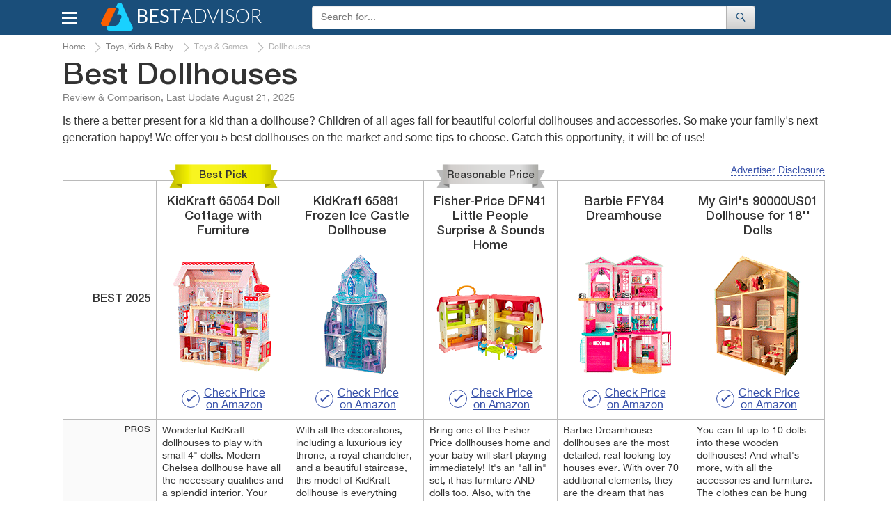

--- FILE ---
content_type: text/html; charset=UTF-8
request_url: https://www.bestadvisor.com/dollhouses
body_size: 26246
content:
<!DOCTYPE html>
<html lang="en-us">
<head>

	<title>
        Best Dollhouse Kit with Furniture - Reviews on Bestadvisor.com    </title>
	<meta charset="UTF-8">
	<meta name="csrf-param" content="_csrf">
    <meta name="csrf-token" content="kdI7svJhf8KZXXd7zc3L9TqrL1wnVazlKjCEv9cWVztG7zSO5kdP3JDgy_2HPvb1NAznlIJHSbzUG00PYkWOcw==">
    <meta name="description" content="On this page is a list of the ten best wooden dollhouses with furniture for kids. We have reviewed top 5 miniature houses for Barbie - check out the result.">
<link href="//cdn.bestadvisor.com/css/main.css?r=20220131084331" rel="stylesheet">	<script>var  dataLayer =[{'Date of formation':'2025-08-27 14:41'}];</script>

                <!-- Google Tag Manager -->
        <script>(function(w,d,s,l,i){w[l]=w[l]||[];w[l].push({'gtm.start':
                new Date().getTime(),event:'gtm.js'});var f=d.getElementsByTagName(s)[0],
                j=d.createElement(s),dl=l!='dataLayer'?'&l='+l:'';j.async=true;j.src=
                'https://www.googletagmanager.com/gtm.js?id='+i+dl;f.parentNode.insertBefore(j,f);
            })(window,document,'script','dataLayer','GTM-KB9PNNR');</script>
        <!-- End Google Tag Manager -->
            <script data-ad-client="ca-pub-3556568939020667" async src="https://pagead2.googlesyndication.com/pagead/js/adsbygoogle.js"></script>
    <link rel="canonical" href="https://www.bestadvisor.com/dollhouses" >
            <link rel="amphtml" href="https://www.bestadvisor.com/amp/dollhouses">
            <meta name="viewport" content="width=device-width, initial-scale=1.0">

            
	<link rel="shortcut icon" href="/favicon.ico">
	<link rel="apple-touch-icon" href="/apple-touch-icon.png">
	
    <link rel="alternate" type="text/html" hreflang="en-gb" href="https://www.bestadvisers.co.uk/dollhouses" title="United Kingdom"/>
    <link rel="alternate" type="text/html" hreflang="en-us" href="https://www.bestadvisor.com/dollhouses" title="United States"/>
    <!--Awin verification 001-->
</head>
<body>
                <!-- Google Tag Manager (noscript) -->
        <noscript><iframe src="https://www.googletagmanager.com/ns.html?id=GTM-KB9PNNR"
                          height="0" width="0" style="display:none;visibility:hidden"></iframe></noscript>
        <!-- End Google Tag Manager (noscript) -->

		<script type="text/javascript">
		  /* <![CDATA[ */
		  goog_snippet_vars = function() {
			var w = window;
			w.google_conversion_id = 938195131;
			w.google_conversion_label = "D5ruCIXxlGEQu_GuvwM";
			w.google_remarketing_only = false;
		  }
		  // DO NOT CHANGE THE CODE BELOW.
		  goog_report_conversion = function(url) {
			goog_snippet_vars();
			window.google_conversion_format = "3";
			window.google_is_call = true;
			var opt = new Object();
			opt.onload_callback = function() {
			if (typeof(url) != 'undefined') {
			  window.location = url;
			}
		  }
		  var conv_handler = window['google_trackConversion'];
		  if (typeof(conv_handler) == 'function') {
			conv_handler(opt);
		  }
		}
		/* ]]> */
		</script>
		<script type="text/javascript"
		  src="//www.googleadservices.com/pagead/conversion_async.js">
		</script>
	
	    <div id="topBtn"><div><em class="icon-up-open"></em></div></div>
<div id="main-block">
	<header class="navbar navbar-default">
		<div class="container">
			<div class="row rel">
				<div class="navbar-header">
                                        <button id="home-menu-button" type="button" class="navbar-toggle nav-toggle pull-left"><span class="icon-bar"></span><span class="icon-bar"></span><span class="icon-bar"></span></button>
						<nav class="menu " id="menu">
							<ul>
<li class="lvl-1"><span class="lvl1-item">Toys, Kids &amp; Baby<span class="icon-right-open-big"></span></span>
<div class="submenu-box">
<div class="rel clearfix">
<div class="backlinktop"><span class="icon-left-open-big"></span> back</div>

<ul>
<li class="lvl-2"><div id="2" class="lvl2-item"><span class="second-line"><span class="second-line2">Strollers &amp; Car Seats<span class="icon-right-open-big"></span></span></span></div>
</li>
<li class="lvl-2"><div id="3" class="lvl2-item"><span class="second-line"><span class="second-line2">Activity &amp; Gear<span class="icon-right-open-big"></span></span></span></div>
</li>
<li class="lvl-2"><div id="4" class="lvl2-item"><span class="second-line"><span class="second-line2">Toys &amp; Games<span class="icon-right-open-big"></span></span></span></div>
</li>
<li class="lvl-2"><div id="6" class="lvl2-item"><span class="second-line"><span class="second-line2">Health &amp; Safety<span class="icon-right-open-big"></span></span></span></div>
</li>
<li class="lvl-2"><div id="7" class="lvl2-item"><span class="second-line"><span class="second-line2">Gear<span class="icon-right-open-big"></span></span></span></div>
</li>
<li class="lvl-2"><div id="8" class="lvl2-item"><span class="second-line"><span class="second-line2">Feeding<span class="icon-right-open-big"></span></span></span></div>
</li>
<li class="lvl-2"><div id="9" class="lvl2-item"><span class="second-line"><span class="second-line2">Diapering<span class="icon-right-open-big"></span></span></span></div>
</li>
<li class="lvl-2"><div id="10" class="lvl2-item"><span class="second-line"><span class="second-line2">Kids Furniture<span class="icon-right-open-big"></span></span></span></div>
</li>
</ul>
<div class="lvl-4">
</div>
<div class="popular-box">
<div class="title-block">Most Popular Categories</div><a class="item" href="/wooden-train-sets" data-img-src="//cdn.bestadvisor.com/catalog/ef/c3/efc32da07e23fda330bf0ceb5f553cc5.jpg" data-img-alt="Wooden Train Sets"><span class="img-wrapper"></span>
Wooden Train Sets</a>
<a class="item" href="/car-model-kits" data-img-src="//cdn.bestadvisor.com/catalog/97/09/97096d7db010ca051d37c2382c489183.jpg" data-img-alt="Car Model Kits"><span class="img-wrapper"></span>
Car Model Kits</a>
<a class="item" href="/electric-go-karts" data-img-src="//cdn.bestadvisor.com/catalog/a2/f3/a2f3040e9663ccd7dfc7b59a8b2b678e.jpg" data-img-alt="Electric Go-Karts"><span class="img-wrapper"></span>
Electric Go-Karts</a>
<a class="item" href="/wooden-blocks" data-img-src="//cdn.bestadvisor.com/catalog/32/eb/32ebf574a7dee2655be3b45576e95451.jpg" data-img-alt="Wooden Blocks"><span class="img-wrapper"></span>
Wooden Blocks</a>
<a class="item" href="/toddler-bed" data-img-src="//cdn.bestadvisor.com/catalog/40/d0/40d036643c38bb27ab6c64fd1efe0b78.jpg" data-img-alt="Toddler Beds"><span class="img-wrapper"></span>
Toddler Beds</a>
<a class="item" href="/best-folding-beds" data-img-src="//cdn.bestadvisor.com/catalog/eb/0b/eb0b4a2e40f8d907074c5272767cfb05.jpg" data-img-alt="Folding Beds"><span class="img-wrapper"></span>
Folding Beds</a>
</div>
</div>
</div>
</li>
<li class="lvl-1"><span class="lvl1-item">Beauty &amp; Health<span class="icon-right-open-big"></span></span>
<div class="submenu-box">
<div class="rel clearfix">
<div class="backlinktop"><span class="icon-left-open-big"></span> back</div>

<ul>
<li class="lvl-2"><div id="18" class="lvl2-item"><span class="second-line"><span class="second-line2">Dental Care<span class="icon-right-open-big"></span></span></span></div>
</li>
<li class="lvl-2"><div id="20" class="lvl2-item"><span class="second-line"><span class="second-line2">Skin Care<span class="icon-right-open-big"></span></span></span></div>
</li>
<li class="lvl-2"><div id="21" class="lvl2-item"><span class="second-line"><span class="second-line2">Hair Care<span class="icon-right-open-big"></span></span></span></div>
</li>
<li class="lvl-2"><div id="22" class="lvl2-item"><span class="second-line"><span class="second-line2">Shaving<span class="icon-right-open-big"></span></span></span></div>
</li>
<li class="lvl-2"><div id="23" class="lvl2-item"><span class="second-line"><span class="second-line2">Weight Control<span class="icon-right-open-big"></span></span></span></div>
</li>
<li class="lvl-2"><div id="25" class="lvl2-item"><span class="second-line"><span class="second-line2">Massagers<span class="icon-right-open-big"></span></span></span></div>
</li>
<li class="lvl-2"><div id="26" class="lvl2-item"><span class="second-line"><span class="second-line2">Personal Care<span class="icon-right-open-big"></span></span></span></div>
</li>
<li class="lvl-2"><div id="27" class="lvl2-item"><span class="second-line"><span class="second-line2">Medicine<span class="icon-right-open-big"></span></span></span></div>
</li>
<li class="lvl-2"><div id="28" class="lvl2-item"><span class="second-line"><span class="second-line2">Vitamins &amp; Dietary Supplements<span class="icon-right-open-big"></span></span></span></div>
</li>
<li class="lvl-2"><div id="29" class="lvl2-item"><span class="second-line"><span class="second-line2">Creams &amp; Soaps<span class="icon-right-open-big"></span></span></span></div>
</li>
<li class="lvl-2"><div id="30" class="lvl2-item"><span class="second-line"><span class="second-line2">Therapy<span class="icon-right-open-big"></span></span></span></div>
</li>
<li class="lvl-2"><div id="1423" class="lvl2-item"><span class="second-line"><span class="second-line2">Eye Care<span class="icon-right-open-big"></span></span></span></div>
</li>
<li class="lvl-2"><div id="1648" class="lvl2-item"><span class="second-line"><span class="second-line2">Funeral<span class="icon-right-open-big"></span></span></span></div>
</li>
<li class="lvl-2"><div id="1909" class="lvl2-item"><span class="second-line"><span class="second-line2">Makeup Brushes &amp; Tools<span class="icon-right-open-big"></span></span></span></div>
</li>
<li class="lvl-2"><div id="2453" class="lvl2-item"><span class="second-line"><span class="second-line2">Ear Care<span class="icon-right-open-big"></span></span></span></div>
</li>
<li class="lvl-2"><div id="2480" class="lvl2-item"><span class="second-line"><span class="second-line2">Nail Care<span class="icon-right-open-big"></span></span></span></div>
</li>
<li class="lvl-2"><div id="2633" class="lvl2-item"><span class="second-line"><span class="second-line2">Pregnancy &amp; Maternity<span class="icon-right-open-big"></span></span></span></div>
</li>
<li class="lvl-2"><div id="2688" class="lvl2-item"><span class="second-line"><span class="second-line2">Denture Care<span class="icon-right-open-big"></span></span></span></div>
</li>
</ul>
<div class="lvl-4">
</div>
<div class="popular-box">
<div class="title-block">Most Popular Categories</div><a class="item" href="/face-massager" data-img-src="//cdn.bestadvisor.com/catalog/04/8e/048ef62a54bd3f2919051053bbb42b4a.jpg" data-img-alt="Face Massager"><span class="img-wrapper"></span>
Face Massager</a>
<a class="item" href="/head-massager" data-img-src="//cdn.bestadvisor.com/catalog/e7/bc/e7bc38d331b95616bcfe530519c4a640.jpg" data-img-alt="Head Massagers"><span class="img-wrapper"></span>
Head Massagers</a>
<a class="item" href="/nail-dryer" data-img-src="//cdn.bestadvisor.com/catalog/42/f0/42f09f157a5100a9b0f7690591c862d0.jpg" data-img-alt="Nail Dryer"><span class="img-wrapper"></span>
Nail Dryer</a>
<a class="item" href="/picks/heating-pads" data-img-src="//cdn.bestadvisor.com/catalog/b6/c6/b6c666272c7432a748eb7fa94ecc6d7e.jpg" data-img-alt="Heating Pads"><span class="img-wrapper"></span>
Heating Pads</a>
<a class="item" href="/ear-thermometers" data-img-src="//cdn.bestadvisor.com/catalog/9f/13/9f13ddd2cb5e63505ee0173a0c371c63.jpg" data-img-alt="Ear Thermometers"><span class="img-wrapper"></span>
Ear Thermometers</a>
<a class="item" href="/glucometers" data-img-src="//cdn.bestadvisor.com/catalog/66/75/66752008ed876712ef99b348d413fafb.jpg" data-img-alt="Glucometers"><span class="img-wrapper"></span>
Glucometers</a>
</div>
</div>
</div>
</li>
<li class="lvl-1"><span class="lvl1-item">Automotive &amp; Car Care<span class="icon-right-open-big"></span></span>
<div class="submenu-box">
<div class="rel clearfix">
<div class="backlinktop"><span class="icon-left-open-big"></span> back</div>

<ul>
<li class="lvl-2"><div id="44" class="lvl2-item"><span class="second-line"><span class="second-line2">Car Care<span class="icon-right-open-big"></span></span></span></div>
</li>
<li class="lvl-2"><div id="45" class="lvl2-item"><span class="second-line"><span class="second-line2">Exterior Accessories<span class="icon-right-open-big"></span></span></span></div>
</li>
<li class="lvl-2"><div id="49" class="lvl2-item"><span class="second-line"><span class="second-line2">Interior Accessories<span class="icon-right-open-big"></span></span></span></div>
</li>
<li class="lvl-2"><div id="51" class="lvl2-item"><span class="second-line"><span class="second-line2">Motorcycle &amp; ATV<span class="icon-right-open-big"></span></span></span></div>
</li>
<li class="lvl-2"><div id="52" class="lvl2-item"><span class="second-line"><span class="second-line2">Oils &amp; Fluids<span class="icon-right-open-big"></span></span></span></div>
</li>
<li class="lvl-2"><div id="58" class="lvl2-item"><span class="second-line"><span class="second-line2">Performance Parts &amp; Accessories<span class="icon-right-open-big"></span></span></span></div>
</li>
<li class="lvl-2"><div id="60" class="lvl2-item"><span class="second-line"><span class="second-line2">Replacement Parts<span class="icon-right-open-big"></span></span></span></div>
</li>
<li class="lvl-2"><div id="63" class="lvl2-item"><span class="second-line"><span class="second-line2">Tools &amp; Equipment<span class="icon-right-open-big"></span></span></span></div>
</li>
<li class="lvl-2"><div id="64" class="lvl2-item"><span class="second-line"><span class="second-line2">Tires<span class="icon-right-open-big"></span></span></span></div>
</li>
<li class="lvl-2"><div id="65" class="lvl2-item"><span class="second-line"><span class="second-line2">Vehicle Electronics<span class="icon-right-open-big"></span></span></span></div>
</li>
</ul>
<div class="lvl-4">
</div>
<div class="popular-box">
<div class="title-block">Most Popular Categories</div><a class="item" href="/brake-controllers" data-img-src="//cdn.bestadvisor.com/catalog/48/f2/48f213b66192066d6768eb2ea9524a58.jpg" data-img-alt="Brake Controllers"><span class="img-wrapper"></span>
Brake Controllers</a>
<a class="item" href="/best-car-cooler-bags" data-img-src="//cdn.bestadvisor.com/catalog/fe/ff/feffcefa72c0682c227f21723def4bfc.jpg" data-img-alt="Car Cooler Bag"><span class="img-wrapper"></span>
Car Cooler Bag</a>
<a class="item" href="/car-massager" data-img-src="//cdn.bestadvisor.com/catalog/a0/b4/a0b44a1ee4d058c36c6f8b5316b77b49.jpg" data-img-alt="Car Massager"><span class="img-wrapper"></span>
Car Massager</a>
<a class="item" href="/car-mats" data-img-src="//cdn.bestadvisor.com/catalog/8a/c6/8ac65e91aa7f6d50cb62ea6f8e934644.jpg" data-img-alt="Car Mats"><span class="img-wrapper"></span>
Car Mats</a>
<a class="item" href="/picks/bluetooth-car-kits" data-img-src="//cdn.bestadvisor.com/catalog/f3/07/f307b1e80d8f803d080d32b9eda75254.jpg" data-img-alt="Bluetooth Car Kits"><span class="img-wrapper"></span>
Bluetooth Car Kits</a>
<a class="item" href="/parking-sensors" data-img-src="//cdn.bestadvisor.com/catalog/8c/12/8c12c366a77869379a7afa63da0c0117.jpg" data-img-alt="Parking Systems"><span class="img-wrapper"></span>
Parking Systems</a>
</div>
</div>
</div>
</li>
<li class="lvl-1"><span class="lvl1-item">Appliances<span class="icon-right-open-big"></span></span>
<div class="submenu-box">
<div class="rel clearfix">
<div class="backlinktop"><span class="icon-left-open-big"></span> back</div>

<ul>
<li class="lvl-2"><div id="87" class="lvl2-item"><span class="second-line"><span class="second-line2">Kitchen Appliances<span class="icon-right-open-big"></span></span></span></div>
</li>
<li class="lvl-2"><div id="88" class="lvl2-item"><span class="second-line"><span class="second-line2">Heating, Cooling &amp; Air<span class="icon-right-open-big"></span></span></span></div>
</li>
<li class="lvl-2"><div id="90" class="lvl2-item"><span class="second-line"><span class="second-line2">Cleaning &amp; Floor Care<span class="icon-right-open-big"></span></span></span></div>
</li>
<li class="lvl-2"><div id="91" class="lvl2-item"><span class="second-line"><span class="second-line2">Home Appliances<span class="icon-right-open-big"></span></span></span></div>
</li>
<li class="lvl-2"><div id="93" class="lvl2-item"><span class="second-line"><span class="second-line2">Laundry<span class="icon-right-open-big"></span></span></span></div>
</li>
</ul>
<div class="lvl-4">
</div>
<div class="popular-box">
<div class="title-block">Most Popular Categories</div><a class="item" href="/best-coffee-machines" data-img-src="//cdn.bestadvisor.com/catalog/c7/13/c7131a7cc7501fbdc0aeb3cf991ec650.jpg" data-img-alt="Coffee Machines"><span class="img-wrapper"></span>
Coffee Machines</a>
<a class="item" href="/iced-tea-maker" data-img-src="//cdn.bestadvisor.com/catalog/f1/df/f1dfb21df1f76a3fb6c4abb6484e1ac0.jpg" data-img-alt="Iced Tea Makers"><span class="img-wrapper"></span>
Iced Tea Makers</a>
<a class="item" href="/food-processors" data-img-src="//cdn.bestadvisor.com/catalog/19/0e/190ece00806b2fc4254984a17e352dbb.jpg" data-img-alt="Food Processors"><span class="img-wrapper"></span>
Food Processors</a>
<a class="item" href="/picks/waffle-maker" data-img-src="//cdn.bestadvisor.com/catalog/ed/e1/ede1402782ad0180b42fef88cf079757.jpg" data-img-alt="Waffle maker"><span class="img-wrapper"></span>
Waffle maker</a>
<a class="item" href="/air-washer" data-img-src="//cdn.bestadvisor.com/catalog/f7/eb/f7eba9802a079c42128eb082a21c0620.jpg" data-img-alt="Air Washers"><span class="img-wrapper"></span>
Air Washers</a>
<a class="item" href="/picks/heaters" data-img-src="//cdn.bestadvisor.com/catalog/60/0f/600f0f26460e609f33616895b3494bdd.jpg" data-img-alt="Heaters"><span class="img-wrapper"></span>
Heaters</a>
</div>
</div>
</div>
</li>
<li class="lvl-1"><span class="lvl1-item">Pets<span class="icon-right-open-big"></span></span>
<div class="submenu-box">
<div class="rel clearfix">
<div class="backlinktop"><span class="icon-left-open-big"></span> back</div>

<ul>
<li class="lvl-2"><div id="133" class="lvl2-item"><span class="second-line"><span class="second-line2">Crates, Houses &amp; Pens<span class="icon-right-open-big"></span></span></span></div>
</li>
<li class="lvl-2"><div id="141" class="lvl2-item"><span class="second-line"><span class="second-line2">Pet Feeding Supplies<span class="icon-right-open-big"></span></span></span></div>
</li>
<li class="lvl-2"><div id="144" class="lvl2-item"><span class="second-line"><span class="second-line2">Pet Accessories<span class="icon-right-open-big"></span></span></span></div>
</li>
<li class="lvl-2"><div id="149" class="lvl2-item"><span class="second-line"><span class="second-line2">Travel Accessories<span class="icon-right-open-big"></span></span></span></div>
</li>
<li class="lvl-2"><div id="157" class="lvl2-item"><span class="second-line"><span class="second-line2">Bird<span class="icon-right-open-big"></span></span></span></div>
</li>
<li class="lvl-2"><div id="161" class="lvl2-item"><span class="second-line"><span class="second-line2">Pets Care<span class="icon-right-open-big"></span></span></span></div>
</li>
<li class="lvl-2"><div id="1943" class="lvl2-item"><span class="second-line"><span class="second-line2">Fish &amp; Aquatic Pets<span class="icon-right-open-big"></span></span></span></div>
</li>
</ul>
<div class="lvl-4">
</div>
<div class="popular-box">
<div class="title-block">Most Popular Categories</div><a class="item" href="/best-pet-houses" data-img-src="//cdn.bestadvisor.com/catalog/7b/31/7b3166253d41acd9dcaf35a54963cc88.jpg" data-img-alt="Pet Houses"><span class="img-wrapper"></span>
Pet Houses</a>
<a class="item" href="/hamster-cage" data-img-src="//cdn.bestadvisor.com/catalog/74/22/74224080350cdc5a547971b4b2c00be5.jpg" data-img-alt="Hamster Cage"><span class="img-wrapper"></span>
Hamster Cage</a>
<a class="item" href="/best-pet-fountains" data-img-src="//cdn.bestadvisor.com/catalog/48/e9/48e90967a8093b2bd5f43dd3ff126d89.jpg" data-img-alt="Pet Fountains"><span class="img-wrapper"></span>
Pet Fountains</a>
<a class="item" href="/cat-doors" data-img-src="//cdn.bestadvisor.com/catalog/62/69/6269e7933524c4521ec3fdd40826bc14.jpg" data-img-alt="Cat Doors"><span class="img-wrapper"></span>
Cat Doors</a>
<a class="item" href="/best-pet-strollers" data-img-src="//cdn.bestadvisor.com/catalog/b8/17/b8176bf19a211a01771d4886e0989fe8.jpg" data-img-alt="Pet Strollers"><span class="img-wrapper"></span>
Pet Strollers</a>
<a class="item" href="/dog-hair-trimmers" data-img-src="//cdn.bestadvisor.com/catalog/f6/fd/f6fd365f7fc684f698786b6d30d7ec10.jpg" data-img-alt="Animal Trimmers"><span class="img-wrapper"></span>
Animal Trimmers</a>
</div>
</div>
</div>
</li>
<li class="lvl-1"><span class="lvl1-item">Improvement &amp; Tools<span class="icon-right-open-big"></span></span>
<div class="submenu-box">
<div class="rel clearfix">
<div class="backlinktop"><span class="icon-left-open-big"></span> back</div>

<ul>
<li class="lvl-2"><div id="185" class="lvl2-item"><span class="second-line"><span class="second-line2">Hand Tools<span class="icon-right-open-big"></span></span></span></div>
</li>
<li class="lvl-2"><div id="190" class="lvl2-item"><span class="second-line"><span class="second-line2">Power Tools<span class="icon-right-open-big"></span></span></span></div>
</li>
<li class="lvl-2"><div id="191" class="lvl2-item"><span class="second-line"><span class="second-line2">Yard Care Tools<span class="icon-right-open-big"></span></span></span></div>
</li>
<li class="lvl-2"><div id="192" class="lvl2-item"><span class="second-line"><span class="second-line2">Painting Tools<span class="icon-right-open-big"></span></span></span></div>
</li>
<li class="lvl-2"><div id="198" class="lvl2-item"><span class="second-line"><span class="second-line2">Air Tools<span class="icon-right-open-big"></span></span></span></div>
</li>
<li class="lvl-2"><div id="199" class="lvl2-item"><span class="second-line"><span class="second-line2">Safety &amp; Security<span class="icon-right-open-big"></span></span></span></div>
</li>
<li class="lvl-2"><div id="1429" class="lvl2-item"><span class="second-line"><span class="second-line2">Building Equipment<span class="icon-right-open-big"></span></span></span></div>
</li>
<li class="lvl-2"><div id="1598" class="lvl2-item"><span class="second-line"><span class="second-line2">Tool Organizers<span class="icon-right-open-big"></span></span></span></div>
</li>
<li class="lvl-2"><div id="2012" class="lvl2-item"><span class="second-line"><span class="second-line2">Electrical<span class="icon-right-open-big"></span></span></span></div>
</li>
<li class="lvl-2"><div id="2171" class="lvl2-item"><span class="second-line"><span class="second-line2">Industrial &amp; Scientific<span class="icon-right-open-big"></span></span></span></div>
</li>
<li class="lvl-2"><div id="2526" class="lvl2-item"><span class="second-line"><span class="second-line2">Paint, Wall Treatments &amp; Supplies<span class="icon-right-open-big"></span></span></span></div>
</li>
</ul>
<div class="lvl-4">
</div>
<div class="popular-box">
<div class="title-block">Most Popular Categories</div><a class="item" href="/screw-guns" data-img-src="//cdn.bestadvisor.com/catalog/42/19/4219cd94d135a2c4df795375d8ee9b79.jpg" data-img-alt="Screw Guns"><span class="img-wrapper"></span>
Screw Guns</a>
<a class="item" href="/demolition-hammers" data-img-src="//cdn.bestadvisor.com/catalog/3c/45/3c45e849fe8b8dc2089783a41bd0e760.jpg" data-img-alt="Demolition Hammer"><span class="img-wrapper"></span>
Demolition Hammer</a>
<a class="item" href="/picks/drills" data-img-src="//cdn.bestadvisor.com/catalog/21/20/2120ab087f6304ebfd4efdf32062bb0f.jpg" data-img-alt="Drills"><span class="img-wrapper"></span>
Drills</a>
<a class="item" href="/log-splitter" data-img-src="//cdn.bestadvisor.com/catalog/84/c2/84c2bf445a4ed3176409070962799cb6.jpg" data-img-alt="Log Splitters"><span class="img-wrapper"></span>
Log Splitters</a>
<a class="item" href="/brush-cutter" data-img-src="//cdn.bestadvisor.com/catalog/03/99/0399b151badec5302a11d1a489df5079.jpg" data-img-alt="Brush Cutters"><span class="img-wrapper"></span>
Brush Cutters</a>
<a class="item" href="/tillers-and-cultivators" data-img-src="//cdn.bestadvisor.com/catalog/12/6a/126a9c3c1dc7caf693c774e58dbf6a9e.jpg" data-img-alt="Tillers &amp; Cultivators"><span class="img-wrapper"></span>
Tillers &amp; Cultivators</a>
</div>
</div>
</div>
</li>
<li class="lvl-1"><span class="lvl1-item">Clothing, Shoes &amp; Jewellery<span class="icon-right-open-big"></span></span>
<div class="submenu-box">
<div class="rel clearfix">
<div class="backlinktop"><span class="icon-left-open-big"></span> back</div>

<ul>
<li class="lvl-2"><div id="367" class="lvl2-item"><span class="second-line"><span class="second-line2">Bags<span class="icon-right-open-big"></span></span></span></div>
</li>
<li class="lvl-2"><div id="368" class="lvl2-item"><span class="second-line"><span class="second-line2">Clothing &amp; Shoes Care<span class="icon-right-open-big"></span></span></span></div>
</li>
<li class="lvl-2"><div id="1486" class="lvl2-item"><span class="second-line"><span class="second-line2">Lingerie, Sleep &amp; Lounge<span class="icon-right-open-big"></span></span></span></div>
</li>
<li class="lvl-2"><div id="1504" class="lvl2-item"><span class="second-line"><span class="second-line2">Luggage &amp; Travel Gear<span class="icon-right-open-big"></span></span></span></div>
</li>
<li class="lvl-2"><div id="1721" class="lvl2-item"><span class="second-line"><span class="second-line2">Jewelry Supplies<span class="icon-right-open-big"></span></span></span></div>
</li>
<li class="lvl-2"><div id="1753" class="lvl2-item"><span class="second-line"><span class="second-line2">Clothes<span class="icon-right-open-big"></span></span></span></div>
</li>
<li class="lvl-2"><div id="1758" class="lvl2-item"><span class="second-line"><span class="second-line2">Watches<span class="icon-right-open-big"></span></span></span></div>
</li>
<li class="lvl-2"><div id="2006" class="lvl2-item"><span class="second-line"><span class="second-line2">Sunglasses &amp; Eyewear Accessories<span class="icon-right-open-big"></span></span></span></div>
</li>
<li class="lvl-2"><div id="2053" class="lvl2-item"><span class="second-line"><span class="second-line2">Shoes<span class="icon-right-open-big"></span></span></span></div>
</li>
<li class="lvl-2"><div id="2407" class="lvl2-item"><span class="second-line"><span class="second-line2">Accessories<span class="icon-right-open-big"></span></span></span></div>
</li>
<li class="lvl-2"><div id="2438" class="lvl2-item"><span class="second-line"><span class="second-line2">Underwear<span class="icon-right-open-big"></span></span></span></div>
</li>
<li class="lvl-2"><div id="2486" class="lvl2-item"><span class="second-line"><span class="second-line2">Hats &amp; Caps<span class="icon-right-open-big"></span></span></span></div>
</li>
</ul>
<div class="lvl-4">
</div>
<div class="popular-box">
<div class="title-block">Most Popular Categories</div><a class="item" href="/best-suitcases" data-img-src="//cdn.bestadvisor.com/catalog/b1/b8/b1b82d208912f48c660ccaf139f71392.jpg" data-img-alt="Suitcases"><span class="img-wrapper"></span>
Suitcases</a>
<a class="item" href="/picks/lint-removers" data-img-src="//cdn.bestadvisor.com/catalog/18/31/1831538ef6f3d036d76a160dff7ae5fb.jpg" data-img-alt="Lint Removers"><span class="img-wrapper"></span>
Lint Removers</a>
<a class="item" href="/boot-dryer" data-img-src="//cdn.bestadvisor.com/catalog/5f/93/5f930f3e0b75ab9aed696432bc27a453.jpg" data-img-alt="Boot Dryer"><span class="img-wrapper"></span>
Boot Dryer</a>
<a class="item" href="/waist-trainers" data-img-src="//cdn.bestadvisor.com/catalog/be/5c/be5c5e8ff0c96089fdf729d0d5dcfeae.jpg" data-img-alt="Waist Trainer"><span class="img-wrapper"></span>
Waist Trainer</a>
<a class="item" href="/luggage-scales" data-img-src="//cdn.bestadvisor.com/catalog/4d/32/4d320b61ab60167fa1240d30ed0bb5f6.jpg" data-img-alt="Luggage Scale"><span class="img-wrapper"></span>
Luggage Scale</a>
<a class="item" href="/rain-umbrellas" data-img-src="//cdn.bestadvisor.com/catalog/5e/a5/5ea50a2fc6285640e6211de3f8f8a453.jpg" data-img-alt="Rain Umbrella"><span class="img-wrapper"></span>
Rain Umbrella</a>
</div>
</div>
</div>
</li>
<li class="lvl-1"><span class="lvl1-item">Electronics &amp; Computers<span class="icon-right-open-big"></span></span>
<div class="submenu-box">
<div class="rel clearfix">
<div class="backlinktop"><span class="icon-left-open-big"></span> back</div>

<ul>
<li class="lvl-2"><div id="370" class="lvl2-item"><span class="second-line"><span class="second-line2">Audio &amp; Video<span class="icon-right-open-big"></span></span></span></div>
</li>
<li class="lvl-2"><div id="371" class="lvl2-item"><span class="second-line"><span class="second-line2">Desktops &amp; Monitors<span class="icon-right-open-big"></span></span></span></div>
</li>
<li class="lvl-2"><div id="372" class="lvl2-item"><span class="second-line"><span class="second-line2">Laptops &amp; Accessories<span class="icon-right-open-big"></span></span></span></div>
</li>
<li class="lvl-2"><div id="374" class="lvl2-item"><span class="second-line"><span class="second-line2">Networking<span class="icon-right-open-big"></span></span></span></div>
</li>
<li class="lvl-2"><div id="375" class="lvl2-item"><span class="second-line"><span class="second-line2">Peripherals<span class="icon-right-open-big"></span></span></span></div>
</li>
<li class="lvl-2"><div id="376" class="lvl2-item"><span class="second-line"><span class="second-line2">Tablets &amp; Accessories<span class="icon-right-open-big"></span></span></span></div>
</li>
<li class="lvl-2"><div id="377" class="lvl2-item"><span class="second-line"><span class="second-line2">Smartphones &amp; Accessories<span class="icon-right-open-big"></span></span></span></div>
</li>
<li class="lvl-2"><div id="378" class="lvl2-item"><span class="second-line"><span class="second-line2">Smartwatches &amp; Clocks<span class="icon-right-open-big"></span></span></span></div>
</li>
<li class="lvl-2"><div id="379" class="lvl2-item"><span class="second-line"><span class="second-line2">Other Electronics<span class="icon-right-open-big"></span></span></span></div>
</li>
<li class="lvl-2"><div id="380" class="lvl2-item"><span class="second-line"><span class="second-line2">Video Games<span class="icon-right-open-big"></span></span></span></div>
</li>
<li class="lvl-2"><div id="381" class="lvl2-item"><span class="second-line"><span class="second-line2">Camera &amp; Photo<span class="icon-right-open-big"></span></span></span></div>
</li>
<li class="lvl-2"><div id="1542" class="lvl2-item"><span class="second-line"><span class="second-line2">Software<span class="icon-right-open-big"></span></span></span></div>
</li>
<li class="lvl-2"><div id="2116" class="lvl2-item"><span class="second-line"><span class="second-line2">Office &amp; School Supplies<span class="icon-right-open-big"></span></span></span></div>
</li>
</ul>
<div class="lvl-4">
</div>
<div class="popular-box">
<div class="title-block">Most Popular Categories</div><a class="item" href="/wireless-hdmi" data-img-src="//cdn.bestadvisor.com/catalog/43/ff/43ff4673ae73f0b5ee08b52db08f7a4a.jpg" data-img-alt="Wireless HDMI"><span class="img-wrapper"></span>
Wireless HDMI</a>
<a class="item" href="/digital-converter-boxes" data-img-src="//cdn.bestadvisor.com/catalog/8f/a1/8fa1354d1439b80f4e11c9f105e64ce3.jpg" data-img-alt="Digital Converter Boxes"><span class="img-wrapper"></span>
Digital Converter Boxes</a>
<a class="item" href="/picks/monitors" data-img-src="//cdn.bestadvisor.com/catalog/86/d3/86d36e24f9729266f3aeec6cf28c5467.jpg" data-img-alt="Monitors"><span class="img-wrapper"></span>
Monitors</a>
<a class="item" href="/picks/desktops" data-img-src="//cdn.bestadvisor.com/catalog/4e/5c/4e5caacc9c72fa40ed3e70d261cddc63.jpg" data-img-alt="Desktops"><span class="img-wrapper"></span>
Desktops</a>
<a class="item" href="/picks/laptops" data-img-src="//cdn.bestadvisor.com/catalog/95/51/9551eafc5032522ffbd7edbbdd902a08.jpg" data-img-alt="Laptops"><span class="img-wrapper"></span>
Laptops</a>
<a class="item" href="/picks/handheld-game-consoles" data-img-src="//cdn.bestadvisor.com/catalog/17/a7/17a7fdd8fbb08d28d0e3702fa6a5da6e.jpg" data-img-alt="Handheld Game Consoles"><span class="img-wrapper"></span>
Handheld Game Consoles</a>
</div>
</div>
</div>
</li>
<li class="lvl-1"><span class="lvl1-item">Hobbies &amp; Leisure<span class="icon-right-open-big"></span></span>
<div class="submenu-box">
<div class="rel clearfix">
<div class="backlinktop"><span class="icon-left-open-big"></span> back</div>

<ul>
<li class="lvl-2"><div id="412" class="lvl2-item"><span class="second-line"><span class="second-line2">Craft Supplies<span class="icon-right-open-big"></span></span></span></div>
</li>
<li class="lvl-2"><div id="413" class="lvl2-item"><span class="second-line"><span class="second-line2">Shooting Accessories<span class="icon-right-open-big"></span></span></span></div>
</li>
<li class="lvl-2"><div id="414" class="lvl2-item"><span class="second-line"><span class="second-line2">Tattoo<span class="icon-right-open-big"></span></span></span></div>
</li>
<li class="lvl-2"><div id="415" class="lvl2-item"><span class="second-line"><span class="second-line2">Knitting &amp; Crochet<span class="icon-right-open-big"></span></span></span></div>
</li>
<li class="lvl-2"><div id="416" class="lvl2-item"><span class="second-line"><span class="second-line2">Printmaking<span class="icon-right-open-big"></span></span></span></div>
</li>
<li class="lvl-2"><div id="417" class="lvl2-item"><span class="second-line"><span class="second-line2">Scrapbooking<span class="icon-right-open-big"></span></span></span></div>
</li>
<li class="lvl-2"><div id="418" class="lvl2-item"><span class="second-line"><span class="second-line2">Sewing<span class="icon-right-open-big"></span></span></span></div>
</li>
<li class="lvl-2"><div id="1696" class="lvl2-item"><span class="second-line"><span class="second-line2">Painting, Drawing &amp; Art<span class="icon-right-open-big"></span></span></span></div>
</li>
<li class="lvl-2"><div id="1947" class="lvl2-item"><span class="second-line"><span class="second-line2">Science<span class="icon-right-open-big"></span></span></span></div>
</li>
</ul>
<div class="lvl-4">
</div>
<div class="popular-box">
<div class="title-block">Most Popular Categories</div><a class="item" href="/craft-tables" data-img-src="//cdn.bestadvisor.com/catalog/58/b9/58b98d0cf74f9f99a2d69721aafbe701.jpg" data-img-alt="Craft Tables"><span class="img-wrapper"></span>
Craft Tables</a>
<a class="item" href="/picks/engravers" data-img-src="//cdn.bestadvisor.com/catalog/a4/f9/a4f94d4cc73faa3fc2505165eadb26ea.jpg" data-img-alt="Engravers"><span class="img-wrapper"></span>
Engravers</a>
<a class="item" href="/tattoo-machines" data-img-src="//cdn.bestadvisor.com/catalog/31/de/31de1d9fff1e69e8acad7a2a990fb4c5.jpg" data-img-alt="Tattoo Machines"><span class="img-wrapper"></span>
Tattoo Machines</a>
<a class="item" href="/knitting-machines" data-img-src="//cdn.bestadvisor.com/catalog/3f/1d/3f1dfa676bee1b0a25afac427208d386.jpg" data-img-alt="Knitting Machines"><span class="img-wrapper"></span>
Knitting Machines</a>
<a class="item" href="/t-shirt-press-machines" data-img-src="//cdn.bestadvisor.com/catalog/35/2c/352cd9dddfd426017af576a412f77684.jpg" data-img-alt="T-Shirt Press Machines"><span class="img-wrapper"></span>
T-Shirt Press Machines</a>
<a class="item" href="/best-scrapbooking-cutting-machines" data-img-src="//cdn.bestadvisor.com/catalog/1c/97/1c97157088482312c9982095f91f9e99.jpg" data-img-alt="Scrapbooking Machines"><span class="img-wrapper"></span>
Scrapbooking Machines</a>
</div>
</div>
</div>
</li>
<li class="lvl-1"><span class="lvl1-item">Home, Garden &amp; Furniture<span class="icon-right-open-big"></span></span>
<div class="submenu-box">
<div class="rel clearfix">
<div class="backlinktop"><span class="icon-left-open-big"></span> back</div>

<ul>
<li class="lvl-2"><div id="200" class="lvl2-item"><span class="second-line"><span class="second-line2">Lights<span class="icon-right-open-big"></span></span></span></div>
</li>
<li class="lvl-2"><div id="424" class="lvl2-item"><span class="second-line"><span class="second-line2">Bedding<span class="icon-right-open-big"></span></span></span></div>
</li>
<li class="lvl-2"><div id="425" class="lvl2-item"><span class="second-line"><span class="second-line2">Kitchen &amp; Dining<span class="icon-right-open-big"></span></span></span></div>
</li>
<li class="lvl-2"><div id="426" class="lvl2-item"><span class="second-line"><span class="second-line2">Bath<span class="icon-right-open-big"></span></span></span></div>
</li>
<li class="lvl-2"><div id="427" class="lvl2-item"><span class="second-line"><span class="second-line2">Organization &amp; Storage<span class="icon-right-open-big"></span></span></span></div>
</li>
<li class="lvl-2"><div id="428" class="lvl2-item"><span class="second-line"><span class="second-line2">Decor &amp; Artwork<span class="icon-right-open-big"></span></span></span></div>
</li>
<li class="lvl-2"><div id="429" class="lvl2-item"><span class="second-line"><span class="second-line2">Patio, Lawn &amp; Garden<span class="icon-right-open-big"></span></span></span></div>
</li>
<li class="lvl-2"><div id="430" class="lvl2-item"><span class="second-line"><span class="second-line2">Home Accessories<span class="icon-right-open-big"></span></span></span></div>
</li>
<li class="lvl-2"><div id="431" class="lvl2-item"><span class="second-line"><span class="second-line2">Cleaning Supplies<span class="icon-right-open-big"></span></span></span></div>
</li>
<li class="lvl-2"><div id="432" class="lvl2-item"><span class="second-line"><span class="second-line2">Home Furniture<span class="icon-right-open-big"></span></span></span></div>
</li>
<li class="lvl-2"><div id="1903" class="lvl2-item"><span class="second-line"><span class="second-line2">Sauna<span class="icon-right-open-big"></span></span></span></div>
</li>
<li class="lvl-2"><div id="1925" class="lvl2-item"><span class="second-line"><span class="second-line2">Household Supplies<span class="icon-right-open-big"></span></span></span></div>
</li>
<li class="lvl-2"><div id="1979" class="lvl2-item"><span class="second-line"><span class="second-line2">Office Furniture &amp; Lighting<span class="icon-right-open-big"></span></span></span></div>
</li>
</ul>
<div class="lvl-4">
</div>
<div class="popular-box">
<div class="title-block">Most Popular Categories</div><a class="item" href="/lava-lamps" data-img-src="//cdn.bestadvisor.com/catalog/d6/57/d6578475b52fe48deba8e25d3d80dd2e.jpg" data-img-alt="Lava Lamp"><span class="img-wrapper"></span>
Lava Lamp</a>
<a class="item" href="/laundry-baskets" data-img-src="//cdn.bestadvisor.com/catalog/a5/26/a5262ca790684995f5838d805e4899ab.jpg" data-img-alt="Laundry Baskets"><span class="img-wrapper"></span>
Laundry Baskets</a>
<a class="item" href="/best-wind-chimes" data-img-src="//cdn.bestadvisor.com/catalog/1c/06/1c061ae7783a272d5bb843dc2c9e03f0.jpg" data-img-alt="Wind Chimes"><span class="img-wrapper"></span>
Wind Chimes</a>
<a class="item" href="/reed-diffusers" data-img-src="//cdn.bestadvisor.com/catalog/f2/1d/f21d3b59f0d68e8bd9856d92d3f6292b.jpg" data-img-alt="Reed Diffuser"><span class="img-wrapper"></span>
Reed Diffuser</a>
<a class="item" href="/picks/robotic-pool-cleaners" data-img-src="//cdn.bestadvisor.com/catalog/1a/35/1a353ec7a16752777d078a1eadf407ac.jpg" data-img-alt="Robotic Pool Cleaners"><span class="img-wrapper"></span>
Robotic Pool Cleaners</a>
<a class="item" href="/inflatable-pools" data-img-src="//cdn.bestadvisor.com/catalog/7b/d0/7bd084b9e7c3acb4ecb4cd07f4f994a4.jpg" data-img-alt="Inflatable Pools"><span class="img-wrapper"></span>
Inflatable Pools</a>
</div>
</div>
</div>
</li>
<li class="lvl-1"><span class="lvl1-item">Movies, Music &amp; Games<span class="icon-right-open-big"></span></span>
<div class="submenu-box">
<div class="rel clearfix">
<div class="backlinktop"><span class="icon-left-open-big"></span> back</div>

<ul>
<li class="lvl-2"><div id="451" class="lvl2-item"><span class="second-line"><span class="second-line2">Musical Instruments<span class="icon-right-open-big"></span></span></span></div>
</li>
<li class="lvl-2"><div id="452" class="lvl2-item"><span class="second-line"><span class="second-line2">Audio Recording<span class="icon-right-open-big"></span></span></span></div>
</li>
<li class="lvl-2"><div id="1425" class="lvl2-item"><span class="second-line"><span class="second-line2">Musical Accessories<span class="icon-right-open-big"></span></span></span></div>
</li>
<li class="lvl-2"><div id="1457" class="lvl2-item"><span class="second-line"><span class="second-line2">Musical Equipment<span class="icon-right-open-big"></span></span></span></div>
</li>
<li class="lvl-2"><div id="1638" class="lvl2-item"><span class="second-line"><span class="second-line2">Books<span class="icon-right-open-big"></span></span></span></div>
</li>
</ul>
<div class="lvl-4">
</div>
<div class="popular-box">
<div class="title-block">Most Popular Categories</div><a class="item" href="/picks/microphones" data-img-src="//cdn.bestadvisor.com/catalog/36/93/36931de943894a78b3c32de52e7ff721.jpg" data-img-alt="Microphones"><span class="img-wrapper"></span>
Microphones</a>
<a class="item" href="/stage-laser-lights" data-img-src="//cdn.bestadvisor.com/catalog/6c/28/6c28e28fb58b9cbd79e6a94fb4c24851.jpg" data-img-alt="Stage Laser Lights"><span class="img-wrapper"></span>
Stage Laser Lights</a>
<a class="item" href="/stage-fog-machines" data-img-src="//cdn.bestadvisor.com/catalog/b3/b6/b3b614237a7cc33f6467f4fdec8c7c7c.jpg" data-img-alt="Fog Machines"><span class="img-wrapper"></span>
Fog Machines</a>
<a class="item" href="/guitar-amplifiers" data-img-src="//cdn.bestadvisor.com/catalog/f0/1b/f01b038e18e315b036fd151cd5371c35.jpg" data-img-alt="Guitar Amplifiers"><span class="img-wrapper"></span>
Guitar Amplifiers</a>
<a class="item" href="/pa-systems" data-img-src="//cdn.bestadvisor.com/catalog/c1/24/c124573671485ee17be3e650b4d73695.jpg" data-img-alt="PA Systems"><span class="img-wrapper"></span>
PA Systems</a>
</div>
</div>
</div>
</li>
<li class="lvl-1"><span class="lvl1-item">Sports &amp; Outdoors<span class="icon-right-open-big"></span></span>
<div class="submenu-box">
<div class="rel clearfix">
<div class="backlinktop"><span class="icon-left-open-big"></span> back</div>

<ul>
<li class="lvl-2"><div id="455" class="lvl2-item"><span class="second-line"><span class="second-line2">Boating &amp; Sailing<span class="icon-right-open-big"></span></span></span></div>
</li>
<li class="lvl-2"><div id="456" class="lvl2-item"><span class="second-line"><span class="second-line2">Skates, Skateboards &amp; Scooters<span class="icon-right-open-big"></span></span></span></div>
</li>
<li class="lvl-2"><div id="457" class="lvl2-item"><span class="second-line"><span class="second-line2">Hunting &amp; Fishing<span class="icon-right-open-big"></span></span></span></div>
</li>
<li class="lvl-2"><div id="458" class="lvl2-item"><span class="second-line"><span class="second-line2">Leisure Sports &amp; Game Room<span class="icon-right-open-big"></span></span></span></div>
</li>
<li class="lvl-2"><div id="459" class="lvl2-item"><span class="second-line"><span class="second-line2">Cycling<span class="icon-right-open-big"></span></span></span></div>
</li>
<li class="lvl-2"><div id="460" class="lvl2-item"><span class="second-line"><span class="second-line2">Outdoor Games &amp; Activities<span class="icon-right-open-big"></span></span></span></div>
</li>
<li class="lvl-2"><div id="461" class="lvl2-item"><span class="second-line"><span class="second-line2">Camping &amp; Hiking<span class="icon-right-open-big"></span></span></span></div>
</li>
<li class="lvl-2"><div id="462" class="lvl2-item"><span class="second-line"><span class="second-line2">Optics<span class="icon-right-open-big"></span></span></span></div>
</li>
<li class="lvl-2"><div id="463" class="lvl2-item"><span class="second-line"><span class="second-line2">Exercise &amp; Fitness<span class="icon-right-open-big"></span></span></span></div>
</li>
<li class="lvl-2"><div id="464" class="lvl2-item"><span class="second-line"><span class="second-line2">Outdoor Recreation<span class="icon-right-open-big"></span></span></span></div>
</li>
<li class="lvl-2"><div id="465" class="lvl2-item"><span class="second-line"><span class="second-line2">Winter Sports<span class="icon-right-open-big"></span></span></span></div>
</li>
<li class="lvl-2"><div id="466" class="lvl2-item"><span class="second-line"><span class="second-line2">Paintball<span class="icon-right-open-big"></span></span></span></div>
</li>
<li class="lvl-2"><div id="1559" class="lvl2-item"><span class="second-line"><span class="second-line2">Sports &amp; Fitness Clothing<span class="icon-right-open-big"></span></span></span></div>
</li>
</ul>
<div class="lvl-4">
</div>
<div class="popular-box">
<div class="title-block">Most Popular Categories</div><a class="item" href="/picks/scooters" data-img-src="//cdn.bestadvisor.com/catalog/3e/4c/3e4c06d4ec5bc97db37c7e6007e06dc8.jpg" data-img-alt="Scooters"><span class="img-wrapper"></span>
Scooters</a>
<a class="item" href="/picks/longboards" data-img-src="//cdn.bestadvisor.com/catalog/18/2d/182d8e49a5d29855a53777b86d6b0ade.jpg" data-img-alt="Longboards"><span class="img-wrapper"></span>
Longboards</a>
<a class="item" href="/bike-covers" data-img-src="//cdn.bestadvisor.com/catalog/6b/ca/6bca00af9a46fbbf9bf4114a6f08908f.jpg" data-img-alt="Bike Covers"><span class="img-wrapper"></span>
Bike Covers</a>
<a class="item" href="/unicycles" data-img-src="//cdn.bestadvisor.com/catalog/be/c6/bec6b6a5d792072d127b2449dd66e1a7.jpg" data-img-alt="Unicycles"><span class="img-wrapper"></span>
Unicycles</a>
<a class="item" href="/golf-bags" data-img-src="//cdn.bestadvisor.com/catalog/8b/89/8b89d4efa2178ef988c4b6d05a27462f.jpg" data-img-alt="Golf Bags"><span class="img-wrapper"></span>
Golf Bags</a>
<a class="item" href="/balance-ball-chairs" data-img-src="//cdn.bestadvisor.com/catalog/42/96/4296959627026464efb1e82e0e4899f4.jpg" data-img-alt="Balance Ball Chairs"><span class="img-wrapper"></span>
Balance Ball Chairs</a>
</div>
</div>
</div>
</li>
<li class="lvl-1"><span class="lvl1-item">Services<span class="icon-right-open-big"></span></span>
<div class="submenu-box">
<div class="rel clearfix">
<div class="backlinktop"><span class="icon-left-open-big"></span> back</div>

<ul>
<li class="lvl-2"><div id="1761" class="lvl2-item"><span class="second-line"><span class="second-line2">Education<span class="icon-right-open-big"></span></span></span></div>
</li>
<li class="lvl-2"><div id="1817" class="lvl2-item"><span class="second-line"><span class="second-line2">Multimedia Services<span class="icon-right-open-big"></span></span></span></div>
</li>
<li class="lvl-2"><div id="1835" class="lvl2-item"><span class="second-line"><span class="second-line2">Auto<span class="icon-right-open-big"></span></span></span></div>
</li>
<li class="lvl-2"><div id="1836" class="lvl2-item"><span class="second-line"><span class="second-line2">Work<span class="icon-right-open-big"></span></span></span></div>
</li>
<li class="lvl-2"><div id="1837" class="lvl2-item"><span class="second-line"><span class="second-line2">Home<span class="icon-right-open-big"></span></span></span></div>
</li>
<li class="lvl-2"><div id="1838" class="lvl2-item"><span class="second-line"><span class="second-line2">Legal<span class="icon-right-open-big"></span></span></span></div>
</li>
<li class="lvl-2"><div id="1839" class="lvl2-item"><span class="second-line"><span class="second-line2">Travel<span class="icon-right-open-big"></span></span></span></div>
</li>
<li class="lvl-2"><div id="1840" class="lvl2-item"><span class="second-line"><span class="second-line2">Money<span class="icon-right-open-big"></span></span></span></div>
</li>
<li class="lvl-2"><div id="2080" class="lvl2-item"><span class="second-line"><span class="second-line2">Protection<span class="icon-right-open-big"></span></span></span></div>
</li>
<li class="lvl-2"><div id="2099" class="lvl2-item"><span class="second-line"><span class="second-line2">Health &amp; Fitness<span class="icon-right-open-big"></span></span></span></div>
</li>
</ul>
<div class="lvl-4">
</div>
<div class="popular-box">
<div class="title-block">Most Popular Categories</div><a class="item" href="/picks/languages" data-img-src="//cdn.bestadvisor.com/catalog/3c/aa/3caa4e6567308058e929f70cbe785336.jpg" data-img-alt="Languages"><span class="img-wrapper"></span>
Languages</a>
<a class="item" href="/picks/music" data-img-src="//cdn.bestadvisor.com/catalog/8e/b3/8eb3636e53801860ef49b0e3f1c3a9c6.jpg" data-img-alt="Music"><span class="img-wrapper"></span>
Music</a>
</div>
</div>
</div>
</li>
</ul>
						</nav>

                        <!--navbar-brand-->
                        <a href="/" class="logo navbar-brand">                            <div class="logo-layer"><span class="icon-shape-6"></span></div>
                            <div class="logo-layer"><span class="icon-shape-7"></span></div>
                            <div class="logo-layer"><span class="icon-shape-3"></span></div>
                            </a>
                                                <button type="button" class="navbar-toggle pull-right collapsed switch" data-toggle="collapse" data-target="#search-group" aria-expanded="false"><span class="icon-search5"></span></button>
                </div><!-- Collect the nav links, forms, and other content for toggling -->
                                    <div class="collapse navbar-collapse" id="search-group">
                        <form action="/search" method="get" id="search-form" class="navbar-form navbar-left" role="search">
                            <div class="input-group">
                                <input id="search-input" type="search" name="search" class="form-control"
                                       placeholder="Search for...">
                                                                <div class="input-group-btn">
                                    <button type="submit" class="btn btn-gray-gradient"><span class="icon-search5"></span></button>
                                </div>
                            </div>
                        </form>
                    </div>
                                <!-- /.navbar-collapse -->
            </div>
        </div><!-- /.container-fluid -->
    </header>
        <main>
            <div class="main">
                                    <div class="container">
                        <ul class="breadcrumbs" itemscope="" itemtype="http://schema.org/BreadcrumbList"><li itemprop='itemListElement' itemscope 
                                        itemtype='http://schema.org/ListItem'><a href="/" itemtype="http://schema.org/Thing" itemprop="item"><span itemprop='name'>Home</span></a>
                                        <meta itemprop='position' content='1'>
                                        <span class='icon-right-open-big'></span></li><li itemprop='itemListElement' itemscope itemtype='http://schema.org/ListItem'><a href="/picks/toys-kids-baby" itemtype="http://schema.org/Thing" itemprop="item"><span itemprop="name">Toys, Kids & Baby</span></a>
                <meta itemprop='position' content='2'><span class="icon-right-open-big"></span></li><li>Toys &amp; Games<span class="icon-right-open-big"></span></li><li>Dollhouses<span class="icon-right-open-big"></span></li></ul>                    </div>
                
                <article itemscope itemtype="http://schema.org/Article">
<noscript><link rel="stylesheet" href="css/noscript.css"></noscript>
<header class="container review-header">
	<h1 itemprop="name headline">
    Best Dollhouses  </h1>
<link itemprop="mainEntityOfPage" href="https://www.bestadvisor.com/dollhouses">
<meta itemprop="datePublished" content="2019-03-05T13:38:10+0000">
<meta itemprop="dateModified" content="2025-08-21T09:55:02+0000">
<div itemprop="publisher" itemscope itemtype="http://schema.org/Organization">
    <meta itemprop="name" content="BestAdvisor">
    <div itemprop="logo" itemscope itemtype="https://schema.org/ImageObject">
	<meta itemprop="url" content="https://www.bestadvisor.com/img/v1/logo-bestadvisor.png">
	<meta itemprop="width" content="894px">
	<meta itemprop="height" content="237px">
    </div>
</div>
<div itemprop="image" itemscope itemtype="https://schema.org/ImageObject">
    <meta itemprop="url" content="
	https://cdn.bestadvisor.com/reviews/4d/a5/4da5052184e47b11e4ac970b7ff87ff6.jpg">
    <meta itemprop="width" content="640">
    <meta itemprop="height" content="420">
</div>
    <div itemprop="author" itemscope itemtype="https://schema.org/Person">
	<meta itemprop="name" content="Angela Galbraith">
    </div>
<div class="review-author">
    Review & Comparison, Last Update    August 21, 2025</div>
</header>
<div itemprop="articleBody">
<div class="container">
<div class="review-description">
		Is there a better present for a kid than a dollhouse? Children of all ages fall for beautiful colorful dollhouses&nbsp;and accessories. 							<span class="cut">So make your family's next generation happy! We offer you 5&nbsp;best dollhouses on the market and some tips to choose. Catch this opportunity, it will be of use!</span>
	<a href="#" class="cut-link inline-type">
	    <span class="more"><span class="more-dots">...</span><span>Read more</span></span>
	    <span class="less"><span>...Read less</span></span>
	</a>
		</div>
<div class="ad-disc-wrap"><div class="ad-disc"><span>Advertiser Disclosure</span></div></div>
<div class="review-table">
    <div class="table-product-item table-titles loading">
        <div class="t-row"><div class="cell">BEST 2025</div></div>
        <div class="t-row"><div class="cell bg-faf">PROS</div></div>
        <div class="t-row"><div class="cell bg-faf">CONS</div></div>
        <div class="t-row"><div class="cell bg-faf">OUR VERDICT</div></div>
                    <div class="t-row"><div class="cell bg-faf">AGE</div></div>
                    <div class="t-row"><div class="cell bg-faf">DESIGN</div></div>
                    <div class="t-row"><div class="cell bg-faf">DOLLS</div></div>
                    <div class="t-row"><div class="cell bg-faf">MATERIALS</div></div>
                    <div class="t-row"><div class="cell bg-faf">ACCESSORIES AND INTERACTIVE ELEMENTS</div></div>
                    <div class="t-row"><div class="cell bg-faf">DIMENSIONS</div></div>
                <div class="t-row"><div class="cell bg-faf">&nbsp;</div></div>
    </div>
    <div class="table-products">
                                <div class="table-product-item table">
                <div class="item-hover"></div>
                <div class="table-content table">
                    <div class="t-row t-row-first">
                        <div class="cell rel">
                                                        <a rel="nofollow" href="/goto/?rid=402&tag=tcbse-20&url=B003ADVR3S&pid=62460" class="first-place goto-link" target="_blank">
                                                            <div class="review-item">
                                                                            <div class="rel">
                                            <div class="label-pick first-place-label label-pick-best">
                                                <div class="rel">
                                                    <img src="//cdn.bestadvisor.com/img/v1/label-pick-best.png" alt="Best Pick">
                                                    <span>Best Pick</span>
                                                </div>
                                            </div>
                                        </div>
                                                                                                            <div class="review-item-title">
                                <span>
                                    <span>
                                        KidKraft                                    </span>
                                    <span>65054</span>
                                    Doll Cottage with Furniture                                </span>
                                    </div>
                                    <div class="review-item-image">
                                                                                                                        <img src="//cdn.bestadvisor.com/reviews/b8/9b/b89b6ece9c9254f199643e053c7e4d7e.png" alt="KidKraft 65054 Doll Cottage with Furniture" title="KidKraft 65054 Doll Cottage with Furniture - Bestadvisor">                                    </div>
                                                                        <div class="btn-check-holder">
                                        <div class="btn-check">
                                            <span class="icon_check icon-check"></span>
                                            <div class="check-price-title">
                                        <span>
                                                                                            Check Price<br>on Amazon                                                                                    </span>
                                            </div>
                                        </div>
                                    </div>
                                                                    </div>
                                                        </a>
                                                    </div>
                    </div>
                    <div class="t-row">
                        <div class="cell">
                            <div class="table-info">
                                <div class="cell-title">PROS</div>
                                <div class="cell-infotext">
                                    Wonderful KidKraft dollhouses to play with small 4" dolls. Modern Chelsea dollhouse have all the necessary qualities and a splendid interior. Your child will be over the moon with one of these toy dollhouse.                                </div>
                            </div>
                        </div>
                    </div>
                    <div class="t-row">
                        <div class="cell">
                            <div class="table-info">
                                <div class="cell-title">CONS</div>
                                <div class="cell-infotext">
                                    The back wall is plain. However, this problem is solved by placing the dollhouse against the wall.                                </div>
                            </div>
                        </div>
                    </div>
                    <div class="t-row">
                        <div class="cell">
                            <div class="table-info">
                                <div class="cell-title">OUR VERDICT</div>
                                <div class="cell-infotext">
                                    This model of KidKraft dollhouses has wooden furniture, so it will last for ages. It is a perfect choice at a moderate price if you wish to make your 3+ y.o. kid happy.                                </div>
                            </div>
                        </div>
                    </div>
                                            <a href="#" class="detailed">detailed parameters <span class="icon-angle-down pull-right"></span></a>
                                                    <div class="t-row row-hidden-xs">
                                <div class="cell bg-ecf">
                                    <div class="table-info">
                                        <div class="cell-title">
                                            AGE                                        </div>
                                        <div class="cell-infotext">3+</div>
                                    </div>
                                </div>
                            </div>
                                                    <div class="t-row row-hidden-xs">
                                <div class="cell bg-ecf">
                                    <div class="table-info">
                                        <div class="cell-title">
                                            DESIGN                                        </div>
                                        <div class="cell-infotext">Open front wall
Opening side windows and doors
3 floors
5 rooms
2 staircases
Balcony</div>
                                    </div>
                                </div>
                            </div>
                                                    <div class="t-row row-hidden-xs">
                                <div class="cell bg-ecf">
                                    <div class="table-info">
                                        <div class="cell-title">
                                            DOLLS                                        </div>
                                        <div class="cell-infotext">4" and smaller (mini-dolls)</div>
                                    </div>
                                </div>
                            </div>
                                                    <div class="t-row row-hidden-xs">
                                <div class="cell bg-ecf">
                                    <div class="table-info">
                                        <div class="cell-title">
                                            MATERIALS                                        </div>
                                        <div class="cell-infotext">MDF, Wood, Fabric, Plastic</div>
                                    </div>
                                </div>
                            </div>
                                                    <div class="t-row row-hidden-xs">
                                <div class="cell bg-ecf">
                                    <div class="table-info">
                                        <div class="cell-title">
                                            ACCESSORIES AND INTERACTIVE ELEMENTS                                        </div>
                                        <div class="cell-infotext">17 furniture pieces (bunk bed, vanity with a chair, sofa, lamp, ottoman, bathtub, toilet, piano with bench, refrigerator, dining set etc.)</div>
                                    </div>
                                </div>
                            </div>
                                                    <div class="t-row row-hidden-xs">
                                <div class="cell bg-ecf">
                                    <div class="table-info">
                                        <div class="cell-title">
                                            DIMENSIONS                                        </div>
                                        <div class="cell-infotext">24.75" x 13" x 27.94"</div>
                                    </div>
                                </div>
                            </div>
                                                                                </div>
            </div>
                                <div class="table-product-item table">
                <div class="item-hover"></div>
                <div class="table-content table">
                    <div class="t-row t-row-first">
                        <div class="cell rel">
                                                        <a rel="nofollow" href="/goto/?rid=402&tag=tcbse-20&url=B00XLY9BVG&pid=62461" class="first-place goto-link" target="_blank">
                                                            <div class="review-item">
                                                                                                            <div class="review-item-title">
                                <span>
                                    <span>
                                        KidKraft                                    </span>
                                    <span>65881</span>
                                    Frozen Ice Castle Dollhouse                                </span>
                                    </div>
                                    <div class="review-item-image">
                                                                                                                        <img src="//cdn.bestadvisor.com/reviews/a6/60/a6606ef8b9092b4d0c3b6196e8442221.png" alt="KidKraft 65881 Frozen Ice Castle Dollhouse" title="KidKraft 65881 Frozen Ice Castle Dollhouse - Bestadvisor">                                    </div>
                                                                        <div class="btn-check-holder">
                                        <div class="btn-check">
                                            <span class="icon_check icon-check"></span>
                                            <div class="check-price-title">
                                        <span>
                                                                                            Check Price<br>on Amazon                                                                                    </span>
                                            </div>
                                        </div>
                                    </div>
                                                                    </div>
                                                        </a>
                                                    </div>
                    </div>
                    <div class="t-row">
                        <div class="cell">
                            <div class="table-info">
                                <div class="cell-title">PROS</div>
                                <div class="cell-infotext">
                                    With all the decorations, including a luxurious icy throne, a royal chandelier, and a beautiful staircase, this model of KidKraft dollhouse is everything your children would wish for to make their favorite cartoon come true.                                </div>
                            </div>
                        </div>
                    </div>
                    <div class="t-row">
                        <div class="cell">
                            <div class="table-info">
                                <div class="cell-title">CONS</div>
                                <div class="cell-infotext">
                                    Includes many parts, although the step-by-step manual helps during assembly.                                </div>
                            </div>
                        </div>
                    </div>
                    <div class="t-row">
                        <div class="cell">
                            <div class="table-info">
                                <div class="cell-title">OUR VERDICT</div>
                                <div class="cell-infotext">
                                    If your children love Frozen's Elsa and Anna, they will be ecstatic over this model of KidKraft dollhouses for kids. The wood-and-plastic design is really sturdy, Ice Castle dollhouse will bring joy to your kids for years and years.                                </div>
                            </div>
                        </div>
                    </div>
                                            <a href="#" class="detailed">detailed parameters <span class="icon-angle-down pull-right"></span></a>
                                                    <div class="t-row row-hidden-xs">
                                <div class="cell bg-ecf">
                                    <div class="table-info">
                                        <div class="cell-title">
                                            AGE                                        </div>
                                        <div class="cell-infotext">3+</div>
                                    </div>
                                </div>
                            </div>
                                                    <div class="t-row row-hidden-xs">
                                <div class="cell bg-ecf">
                                    <div class="table-info">
                                        <div class="cell-title">
                                            DESIGN                                        </div>
                                        <div class="cell-infotext">Open front wall
Plexiglass back and side windows
2 floors
4 rooms
Staircase
Balcony</div>
                                    </div>
                                </div>
                            </div>
                                                    <div class="t-row row-hidden-xs">
                                <div class="cell bg-ecf">
                                    <div class="table-info">
                                        <div class="cell-title">
                                            DOLLS                                        </div>
                                        <div class="cell-infotext">12" and smaller (Barbie, Ken, and other fashion dolls)</div>
                                    </div>
                                </div>
                            </div>
                                                    <div class="t-row row-hidden-xs">
                                <div class="cell bg-ecf">
                                    <div class="table-info">
                                        <div class="cell-title">
                                            MATERIALS                                        </div>
                                        <div class="cell-infotext">Composite wooden materials, molded plastic</div>
                                    </div>
                                </div>
                            </div>
                                                    <div class="t-row row-hidden-xs">
                                <div class="cell bg-ecf">
                                    <div class="table-info">
                                        <div class="cell-title">
                                            ACCESSORIES AND INTERACTIVE ELEMENTS                                        </div>
                                        <div class="cell-infotext">11 furniture pieces (icy throne, chandelier, grand piano, couch, vanity table, dining set etc.)</div>
                                    </div>
                                </div>
                            </div>
                                                    <div class="t-row row-hidden-xs">
                                <div class="cell bg-ecf">
                                    <div class="table-info">
                                        <div class="cell-title">
                                            DIMENSIONS                                        </div>
                                        <div class="cell-infotext">18.1" x 7.9" x 34.6"</div>
                                    </div>
                                </div>
                            </div>
                                                                                </div>
            </div>
                                <div class="table-product-item table">
                <div class="item-hover"></div>
                <div class="table-content table">
                    <div class="t-row t-row-first">
                        <div class="cell rel">
                                                        <a rel="nofollow" href="/goto/?rid=402&tag=tcbse-20&url=B014KEDBJS&pid=62462" class="first-place goto-link" target="_blank">
                                                            <div class="review-item">
                                                                                                                <div class="rel">
                                            <div class="label-pick first-place-label label-pick-reasonable">
                                                <div class="rel">
                                                    <img src="//cdn.bestadvisor.com/img/v1/label-pick-reasonable.png" alt="Reasonable Price">
                                                    <span>Reasonable Price</span>
                                                </div>
                                            </div>
                                        </div>
                                                                        <div class="review-item-title">
                                <span>
                                    <span>
                                        Fisher-Price                                    </span>
                                    <span>DFN41</span>
                                    Little People Surprise &amp; Sounds Home                                </span>
                                    </div>
                                    <div class="review-item-image">
                                                                                                                        <img src="//cdn.bestadvisor.com/reviews/db/9b/db9b2a179e9ed5d37f55e70628f98add.png" alt="Fisher-Price DFN41 Little People Surprise &amp; Sounds Home" title="Fisher-Price DFN41 Little People Surprise &amp; Sounds Home - Bestadvisor">                                    </div>
                                                                        <div class="btn-check-holder">
                                        <div class="btn-check">
                                            <span class="icon_check icon-check"></span>
                                            <div class="check-price-title">
                                        <span>
                                                                                            Check Price<br>on Amazon                                                                                    </span>
                                            </div>
                                        </div>
                                    </div>
                                                                    </div>
                                                        </a>
                                                    </div>
                    </div>
                    <div class="t-row">
                        <div class="cell">
                            <div class="table-info">
                                <div class="cell-title">PROS</div>
                                <div class="cell-infotext">
                                    Bring one of the Fisher-Price dollhouses home and your baby will start playing immediately! It's an "all in" set, it has furniture AND dolls too. Also, with the variety of sounds and light effects, these dollhouse for kids never get boring!                                </div>
                            </div>
                        </div>
                    </div>
                    <div class="t-row">
                        <div class="cell">
                            <div class="table-info">
                                <div class="cell-title">CONS</div>
                                <div class="cell-infotext">
                                    It is heavy for a kid to carry around, parents will have to help.                                </div>
                            </div>
                        </div>
                    </div>
                    <div class="t-row">
                        <div class="cell">
                            <div class="table-info">
                                <div class="cell-title">OUR VERDICT</div>
                                <div class="cell-infotext">
                                    Made of high-quality plastic and with big parts, this model of dollhouses kits is just the best for your little ones. The design makes it easy to bring these toys dollhouse with you when you take your child(ren) for a walk.                                </div>
                            </div>
                        </div>
                    </div>
                                            <a href="#" class="detailed">detailed parameters <span class="icon-angle-down pull-right"></span></a>
                                                    <div class="t-row row-hidden-xs">
                                <div class="cell bg-ecf">
                                    <div class="table-info">
                                        <div class="cell-title">
                                            AGE                                        </div>
                                        <div class="cell-infotext">1–5</div>
                                    </div>
                                </div>
                            </div>
                                                    <div class="t-row row-hidden-xs">
                                <div class="cell bg-ecf">
                                    <div class="table-info">
                                        <div class="cell-title">
                                            DESIGN                                        </div>
                                        <div class="cell-infotext">Suitcase-shaped dollhouse
Opens vertically
Opening windows
Opening doors
2 floors
5 rooms</div>
                                    </div>
                                </div>
                            </div>
                                                    <div class="t-row row-hidden-xs">
                                <div class="cell bg-ecf">
                                    <div class="table-info">
                                        <div class="cell-title">
                                            DOLLS                                        </div>
                                        <div class="cell-infotext">Fisher-Price Little People®</div>
                                    </div>
                                </div>
                            </div>
                                                    <div class="t-row row-hidden-xs">
                                <div class="cell bg-ecf">
                                    <div class="table-info">
                                        <div class="cell-title">
                                            MATERIALS                                        </div>
                                        <div class="cell-infotext">Plastic</div>
                                    </div>
                                </div>
                            </div>
                                                    <div class="t-row row-hidden-xs">
                                <div class="cell bg-ecf">
                                    <div class="table-info">
                                        <div class="cell-title">
                                            ACCESSORIES AND INTERACTIVE ELEMENTS                                        </div>
                                        <div class="cell-infotext">Family (mom, dad, kid Emma),
Furniture,
50+ interactive sound and light effects (flushing toilet lid, alarm clock ringing, etc.)</div>
                                    </div>
                                </div>
                            </div>
                                                    <div class="t-row row-hidden-xs">
                                <div class="cell bg-ecf">
                                    <div class="table-info">
                                        <div class="cell-title">
                                            DIMENSIONS                                        </div>
                                        <div class="cell-infotext">Open: 23.39" x 4.98" x 11.81"
Closed: 11" x 9" x 12"</div>
                                    </div>
                                </div>
                            </div>
                                                                                </div>
            </div>
                                <div class="table-product-item table">
                <div class="item-hover"></div>
                <div class="table-content table">
                    <div class="t-row t-row-first">
                        <div class="cell rel">
                                                        <a rel="nofollow" href="/goto/?rid=402&tag=tcbse-20&url=B00T03U6AC&pid=62459" class="first-place goto-link" target="_blank">
                                                            <div class="review-item">
                                                                                                            <div class="review-item-title">
                                <span>
                                    <span>
                                        Barbie                                    </span>
                                    <span>FFY84</span>
                                    Dreamhouse                                </span>
                                    </div>
                                    <div class="review-item-image">
                                                                                                                        <img src="//cdn.bestadvisor.com/reviews/5f/0a/5f0a111769ddf856e593294a4914d5fd.png" alt="Barbie FFY84 Dreamhouse" title="Barbie FFY84 Dreamhouse - Bestadvisor">                                    </div>
                                                                        <div class="btn-check-holder">
                                        <div class="btn-check">
                                            <span class="icon_check icon-check"></span>
                                            <div class="check-price-title">
                                        <span>
                                                                                            Check Price<br>on Amazon                                                                                    </span>
                                            </div>
                                        </div>
                                    </div>
                                                                    </div>
                                                        </a>
                                                    </div>
                    </div>
                    <div class="t-row">
                        <div class="cell">
                            <div class="table-info">
                                <div class="cell-title">PROS</div>
                                <div class="cell-infotext">
                                    Barbie Dreamhouse dollhouses are the most detailed, real-looking toy houses ever. With over 70 additional elements, they are the dream that has come true! Slide your smartphone into the 'flat screen' TV, and your kids will watch their favorite cartoons together with their dolls.                                </div>
                            </div>
                        </div>
                    </div>
                    <div class="t-row">
                        <div class="cell">
                            <div class="table-info">
                                <div class="cell-title">CONS</div>
                                <div class="cell-infotext">
                                    The elevator is quite frail, so careful use is advised.                                </div>
                            </div>
                        </div>
                    </div>
                    <div class="t-row">
                        <div class="cell">
                            <div class="table-info">
                                <div class="cell-title">OUR VERDICT</div>
                                <div class="cell-infotext">
                                    This amazing dollhouse is true to it's name, the Dreamhouse. Does your child have several Barbie dolls? If yes, then this one dollhouse is a must-have!                                </div>
                            </div>
                        </div>
                    </div>
                                            <a href="#" class="detailed">detailed parameters <span class="icon-angle-down pull-right"></span></a>
                                                    <div class="t-row row-hidden-xs">
                                <div class="cell bg-ecf">
                                    <div class="table-info">
                                        <div class="cell-title">
                                            AGE                                        </div>
                                        <div class="cell-infotext">3+</div>
                                    </div>
                                </div>
                            </div>
                                                    <div class="t-row row-hidden-xs">
                                <div class="cell bg-ecf">
                                    <div class="table-info">
                                        <div class="cell-title">
                                            DESIGN                                        </div>
                                        <div class="cell-infotext">No blind walls
Opening doors
3 floors
7 rooms
Moving elevator</div>
                                    </div>
                                </div>
                            </div>
                                                    <div class="t-row row-hidden-xs">
                                <div class="cell bg-ecf">
                                    <div class="table-info">
                                        <div class="cell-title">
                                            DOLLS                                        </div>
                                        <div class="cell-infotext">12" and smaller (Barbie, Ken, and other fashion dolls)</div>
                                    </div>
                                </div>
                            </div>
                                                    <div class="t-row row-hidden-xs">
                                <div class="cell bg-ecf">
                                    <div class="table-info">
                                        <div class="cell-title">
                                            MATERIALS                                        </div>
                                        <div class="cell-infotext">Plastic</div>
                                    </div>
                                </div>
                            </div>
                                                    <div class="t-row row-hidden-xs">
                                <div class="cell bg-ecf">
                                    <div class="table-info">
                                        <div class="cell-title">
                                            ACCESSORIES AND INTERACTIVE ELEMENTS                                        </div>
                                        <div class="cell-infotext">70+ accessories (including furniture, atrium window changeable into a pool, openable garage door)
Lots of interactive details (aquarium, flipped open flat screen TV)</div>
                                    </div>
                                </div>
                            </div>
                                                    <div class="t-row row-hidden-xs">
                                <div class="cell bg-ecf">
                                    <div class="table-info">
                                        <div class="cell-title">
                                            DIMENSIONS                                        </div>
                                        <div class="cell-infotext">38.68" x 6.01" x 47.14"</div>
                                    </div>
                                </div>
                            </div>
                                                                                </div>
            </div>
                                <div class="table-product-item table">
                <div class="item-hover"></div>
                <div class="table-content table">
                    <div class="t-row t-row-first">
                        <div class="cell rel">
                                                        <a rel="nofollow" href="/goto/?rid=402&tag=tcbse-20&url=B00I41M0BY&pid=62458" class="first-place goto-link" target="_blank">
                                                            <div class="review-item">
                                                                                                            <div class="review-item-title">
                                <span>
                                    <span>
                                        My Girl&#039;s                                    </span>
                                    <span>90000US01</span>
                                    Dollhouse for 18&#039;&#039; Dolls                                </span>
                                    </div>
                                    <div class="review-item-image">
                                                                                                                        <img src="//cdn.bestadvisor.com/reviews/db/c7/dbc78636ec9037180beae6d4701fbff0.png" alt="My Girl&#039;s 90000US01 Dollhouse for 18&#039;&#039; Dolls" title="My Girl&#039;s 90000US01 Dollhouse for 18&#039;&#039; Dolls - Bestadvisor">                                    </div>
                                                                        <div class="btn-check-holder">
                                        <div class="btn-check">
                                            <span class="icon_check icon-check"></span>
                                            <div class="check-price-title">
                                        <span>
                                                                                            Check Price<br>on Amazon                                                                                    </span>
                                            </div>
                                        </div>
                                    </div>
                                                                    </div>
                                                        </a>
                                                    </div>
                    </div>
                    <div class="t-row">
                        <div class="cell">
                            <div class="table-info">
                                <div class="cell-title">PROS</div>
                                <div class="cell-infotext">
                                    You can fit up to 10 dolls into these wooden dollhouses! And what's more, with all the accessories and furniture. The clothes can be hung on a special rod at the attic.                                </div>
                            </div>
                        </div>
                    </div>
                    <div class="t-row">
                        <div class="cell">
                            <div class="table-info">
                                <div class="cell-title">CONS</div>
                                <div class="cell-infotext">
                                    My Girl's dollhouses are quite big and you will need a few hours to assemble one.                                </div>
                            </div>
                        </div>
                    </div>
                    <div class="t-row">
                        <div class="cell">
                            <div class="table-info">
                                <div class="cell-title">OUR VERDICT</div>
                                <div class="cell-infotext">
                                    Perfect dolls dollhouse for older kids. One of the most interesting details is that your children will be able to choose the interior by themselves, as the houses come empty.                                </div>
                            </div>
                        </div>
                    </div>
                                            <a href="#" class="detailed">detailed parameters <span class="icon-angle-down pull-right"></span></a>
                                                    <div class="t-row row-hidden-xs">
                                <div class="cell bg-ecf">
                                    <div class="table-info">
                                        <div class="cell-title">
                                            AGE                                        </div>
                                        <div class="cell-infotext">8+</div>
                                    </div>
                                </div>
                            </div>
                                                    <div class="t-row row-hidden-xs">
                                <div class="cell bg-ecf">
                                    <div class="table-info">
                                        <div class="cell-title">
                                            DESIGN                                        </div>
                                        <div class="cell-infotext">Open front wall
Open side windows
2 living floors with the 3rd attic floor
5 rooms</div>
                                    </div>
                                </div>
                            </div>
                                                    <div class="t-row row-hidden-xs">
                                <div class="cell bg-ecf">
                                    <div class="table-info">
                                        <div class="cell-title">
                                            DOLLS                                        </div>
                                        <div class="cell-infotext">18" and smaller (American Girl, Journey Girl, Our Generation)</div>
                                    </div>
                                </div>
                            </div>
                                                    <div class="t-row row-hidden-xs">
                                <div class="cell bg-ecf">
                                    <div class="table-info">
                                        <div class="cell-title">
                                            MATERIALS                                        </div>
                                        <div class="cell-infotext">Pine wood frame</div>
                                    </div>
                                </div>
                            </div>
                                                    <div class="t-row row-hidden-xs">
                                <div class="cell bg-ecf">
                                    <div class="table-info">
                                        <div class="cell-title">
                                            ACCESSORIES AND INTERACTIVE ELEMENTS                                        </div>
                                        <div class="cell-infotext">Neither furniture no accessories are included</div>
                                    </div>
                                </div>
                            </div>
                                                    <div class="t-row row-hidden-xs">
                                <div class="cell bg-ecf">
                                    <div class="table-info">
                                        <div class="cell-title">
                                            DIMENSIONS                                        </div>
                                        <div class="cell-infotext">60" x 24" x 72"</div>
                                    </div>
                                </div>
                            </div>
                                                                                </div>
            </div>
            </div>
    <div class="clearfix"></div>
</div>

<div class="review-table duplicate ">
    <div class="table-product-item table-titles">
        <div class="t-row"><div class="cell">&nbsp;</div></div>
    </div>
    <div class="table-products">
                                <div class="table-product-item table">
                <div class="t-row">
                    <div class="cell rel">
                        <div class="item-hover"></div>
                                                <a rel="nofollow" href="/goto/?rid=402&tag=tcbse-20&url=B003ADVR3S&pid=62460" class="second-place goto-link" target="_blank">
                        
                            <div class="review-item">
                                <div class="review-item-image">
                                                                                                            <img src="//cdn.bestadvisor.com/reviews/b8/9b/b89b6ece9c9254f199643e053c7e4d7e.png" alt="KidKraft 65054 Doll Cottage with Furniture" title="KidKraft 65054 Doll Cottage with Furniture - Bestadvisor">                                </div>
                                <div class="review-item-title">
                                    <span>KidKraft 65054</span>
                                </div>
                                                                <div class="btn-check-holder">
                                    <div  class="btn-check">
                                        <span class="icon_check icon-check"></span>
                                        <div class="check-price-title">
                                        <span>
                                                                                            Check Price<br>on Amazon                                                                                    </span>
                                        </div>
                                    </div>
                                </div>
                                                            </div>
                                                </a>
                                            </div>
                </div>
                            </div>
                                <div class="table-product-item table">
                <div class="t-row">
                    <div class="cell rel">
                        <div class="item-hover"></div>
                                                <a rel="nofollow" href="/goto/?rid=402&tag=tcbse-20&url=B00XLY9BVG&pid=62461" class="second-place goto-link" target="_blank">
                        
                            <div class="review-item">
                                <div class="review-item-image">
                                                                                                            <img src="//cdn.bestadvisor.com/reviews/a6/60/a6606ef8b9092b4d0c3b6196e8442221.png" alt="KidKraft 65881 Frozen Ice Castle Dollhouse" title="KidKraft 65881 Frozen Ice Castle Dollhouse - Bestadvisor">                                </div>
                                <div class="review-item-title">
                                    <span>KidKraft 65881</span>
                                </div>
                                                                <div class="btn-check-holder">
                                    <div  class="btn-check">
                                        <span class="icon_check icon-check"></span>
                                        <div class="check-price-title">
                                        <span>
                                                                                            Check Price<br>on Amazon                                                                                    </span>
                                        </div>
                                    </div>
                                </div>
                                                            </div>
                                                </a>
                                            </div>
                </div>
                            </div>
                                <div class="table-product-item table">
                <div class="t-row">
                    <div class="cell rel">
                        <div class="item-hover"></div>
                                                <a rel="nofollow" href="/goto/?rid=402&tag=tcbse-20&url=B014KEDBJS&pid=62462" class="second-place goto-link" target="_blank">
                        
                            <div class="review-item">
                                <div class="review-item-image">
                                                                                                            <img src="//cdn.bestadvisor.com/reviews/db/9b/db9b2a179e9ed5d37f55e70628f98add.png" alt="Fisher-Price DFN41 Little People Surprise &amp; Sounds Home" title="Fisher-Price DFN41 Little People Surprise &amp; Sounds Home - Bestadvisor">                                </div>
                                <div class="review-item-title">
                                    <span>Fisher-Price DFN41</span>
                                </div>
                                                                <div class="btn-check-holder">
                                    <div  class="btn-check">
                                        <span class="icon_check icon-check"></span>
                                        <div class="check-price-title">
                                        <span>
                                                                                            Check Price<br>on Amazon                                                                                    </span>
                                        </div>
                                    </div>
                                </div>
                                                            </div>
                                                </a>
                                            </div>
                </div>
                            </div>
                                <div class="table-product-item table">
                <div class="t-row">
                    <div class="cell rel">
                        <div class="item-hover"></div>
                                                <a rel="nofollow" href="/goto/?rid=402&tag=tcbse-20&url=B00T03U6AC&pid=62459" class="second-place goto-link" target="_blank">
                        
                            <div class="review-item">
                                <div class="review-item-image">
                                                                                                            <img src="//cdn.bestadvisor.com/reviews/5f/0a/5f0a111769ddf856e593294a4914d5fd.png" alt="Barbie FFY84 Dreamhouse" title="Barbie FFY84 Dreamhouse - Bestadvisor">                                </div>
                                <div class="review-item-title">
                                    <span>Barbie FFY84</span>
                                </div>
                                                                <div class="btn-check-holder">
                                    <div  class="btn-check">
                                        <span class="icon_check icon-check"></span>
                                        <div class="check-price-title">
                                        <span>
                                                                                            Check Price<br>on Amazon                                                                                    </span>
                                        </div>
                                    </div>
                                </div>
                                                            </div>
                                                </a>
                                            </div>
                </div>
                            </div>
                                <div class="table-product-item table">
                <div class="t-row">
                    <div class="cell rel">
                        <div class="item-hover"></div>
                                                <a rel="nofollow" href="/goto/?rid=402&tag=tcbse-20&url=B00I41M0BY&pid=62458" class="second-place goto-link" target="_blank">
                        
                            <div class="review-item">
                                <div class="review-item-image">
                                                                                                            <img src="//cdn.bestadvisor.com/reviews/db/c7/dbc78636ec9037180beae6d4701fbff0.png" alt="My Girl&#039;s 90000US01 Dollhouse for 18&#039;&#039; Dolls" title="My Girl&#039;s 90000US01 Dollhouse for 18&#039;&#039; Dolls - Bestadvisor">                                </div>
                                <div class="review-item-title">
                                    <span>My Girl&#039;s 90000US01</span>
                                </div>
                                                                <div class="btn-check-holder">
                                    <div  class="btn-check">
                                        <span class="icon_check icon-check"></span>
                                        <div class="check-price-title">
                                        <span>
                                                                                            Check Price<br>on Amazon                                                                                    </span>
                                        </div>
                                    </div>
                                </div>
                                                            </div>
                                                </a>
                                            </div>
                </div>
                            </div>
            </div>
    <div class="clearfix"></div>
</div>
<div class="ad-dics-content">
<div class="close">X</div>
<p>This site is a free online resource that strives to offer helpful content and comparison features to its visitors. Please be advised that the operator of this site accepts advertising compensation from certain companies that appear on the site, and such compensation impacts the location and order in which the companies (and/or their products) are presented, and in some cases may also impact the scoring that is assigned to them. The scoring that appears on this site is determined by the site operator in its sole discretion, and should NOT be relied upon for accuracy purposes. In fact, Company/product listings on this page DO NOT imply endorsement by the site operator. Except as expressly set forth in our Terms of Use, all representations and warranties regarding the information presented on this page are disclaimed. The information which appears on this site is subject to change at any time.   <a href="http://paidforadvertising.com/" target="_blank" rel="nofollow">
    More info</a>
</p>
</div>
</div>
<div class="bg-gray-lighter">
<div class="container review-page-container">
<div class="clearfix">
    <aside class="navigation-panel-list-block pull-right">
	<div class="navigation-panel-list">
	    <p>
		<b>Contents</b>
	    </p>
	    <ol>
		<li><span>Reviews</span>
		    <ol>
						    <li><a href="#product-1">KidKraft 65054</a></li>
						    <li><a href="#product-2">KidKraft 65881</a></li>
						    <li><a href="#product-3">Fisher-Price DFN41</a></li>
						    <li><a href="#product-4">Barbie FFY84</a></li>
						    <li><a href="#product-5">My Girl&#039;s 90000US01</a></li>
					    </ol>
		</li>
						    <li><a href="#infographics">Infographics</a></li>
						    <li><a href="#wii">What Is It</a></li>
						    <li><a href="#wtlf">What Features to Compare</a></li>
													    </ol>
	</div>
    </aside>
        <div class="what-block">
	<div class="cell">
	    <div>
		<script async src="https://pagead2.googlesyndication.com/pagead/js/adsbygoogle.js"></script>
		<!-- RightUnder -->
		<ins class="adsbygoogle"
		     style="display:inline-block;width:336px;height:280px"
		     data-ad-client="ca-pub-3556568939020667"
		     data-ad-slot="1991945818"></ins>
		<script>
		    (adsbygoogle = window.adsbygoogle || []).push({});
		</script>
	    </div>
	    <div>
		<script async src="https://pagead2.googlesyndication.com/pagead/js/adsbygoogle.js"></script>
		<!-- RightUnder -->
		<ins class="adsbygoogle"
		     style="display:inline-block;width:336px;height:280px"
		     data-ad-client="ca-pub-3556568939020667"
		     data-ad-slot="1991945818"></ins>
		<script>
		    (adsbygoogle = window.adsbygoogle || []).push({});
		</script>
	    </div>
	</div>
    </div>
    </div>
	<div>
    		<section class="product" id="product-1">
	    		<div class="item-head-image">
		    		    		    <a class="descrition-link goto-link" href="/goto/?rid=402&tag=tcbse-20&url=B003ADVR3S&pid=62460" target="_blank">
		    			<div>
			    <img src="//cdn.bestadvisor.com/reviews/49/f4/49f451dedec836c495cfb5cd3f6c8422.jpg" alt="Review of KidKraft 65054 Doll Cottage with Furniture" title="KidKraft 65054 Doll Cottage with Furniture - Bestadvisor" alt="KidKraft 65054 Doll Cottage with Furniture - Bestadvisor">
			    			    <h3>KidKraft 65054</h3>
			</div>
			<span class="btn btn-hg btn-check-huge btn-block third-button"><span class="icon-check"></span> <span>Check price</span></span>
		    </a>
		</div>
	    	    <div class="item-main-title">
				<h3>KidKraft 65054</h3>
			    </div>
	    	    <div class="product-description">
		<h4 class="section-title">Size and Design</h4>
		<div><p>Medium-sized KidKraft Chelsea Doll Cottage dollhouses miniatures are really colorful and well-designed. One of them will be a fantastic present for any child. Chelsea&nbsp;dollhouse feature everything your child may need to happily play with the dolls. There are 5 rooms on 3 floors, and the floors are connected with staircases. The second floor has a balcony, where your kid's favorite dolls will grab some fresh air. With its openable doors and windows, this model of KidKraft dollhouse looks pretty real.</p></div>
		<div class="sticky-table">
		    <div class="cell">
						    <div class="text-center">
				<img src="//cdn.bestadvisor.com/reviews/31/57/31576fec085373e14562370f20bd46b7.jpg" alt="Review of KidKraft 65054 Doll Cottage with Furniture" title="Review of KidKraft 65054 Doll Cottage with Furniture - Bestadvisor">
												    </div>
										<h4 class="section-title">Materials and Age</h4>
				<div><p>The materials used to produce KidKraft Chelsea Doll Cottage with Furniture comply with the requirements set before manufacturers creating toys. These modern Kidkraft&nbsp;dollhouses are made mostly of wood, MDF panels, and some parts are plastic. The interior is also wooden and has a fabric in decor. Collectively, all the abovementioned advantages make the KidKraft Chelsea Doll Cottage an excellent present for kids above 3. And they will most undoubtedly enjoy it for years to come.</p></div>
								    <div class="text-center">
					<img src="//cdn.bestadvisor.com/reviews/00/d6/00d6c56b47fab7d64ecee2c43a1f3e0f.jpg" alt="KidKraft 65054 Doll Cottage with Furniture in the use" title="KidKraft 65054 Doll Cottage with Furniture in the use - Bestadvisor" alt="KidKraft 65054 Doll Cottage with Furniture in the use - Bestadvisor">
															    </div>
							    				<h4 class="section-title">Gaming Options</h4>
				<div>All the furniture is included in the purchase, so your child will be able to start playing the moment you set the dollhouse in the room. Every room has its own set of interior elements: a sofa and a piano for the living room, a bed and a vanity for a bedroom, a bathtub for the toilet, etc. One of these best dollhouses can become a perfect home for 4" or smaller dolls. If your kids love everything tiny, buy them this KidKraft dollhouse, they will definitely be happy.</div>
								    <div class="text-center">
					<img src="//cdn.bestadvisor.com/reviews/89/8d/898d229300840e0d2ff72e2ac2feb4e2.jpg" alt="Detailed review of KidKraft 65054 Doll Cottage with Furniture" title="Detailed review of KidKraft 65054 Doll Cottage with Furniture - Bestadvisor" alt="Detailed review of KidKraft 65054 Doll Cottage with Furniture - Bestadvisor">
															    </div>
							    						    <table class="product-details">
                    <tr>
                <td>Last updated price</td>
                <td>
                    <span content="USD">$</span><span content="79.99">79.99</span>
                </td>
            </tr>
                <tr>
            <td>Stock</td>
            <td>
                                    In stock                            </td>
        </tr>
                    <tr>
                <td>ASIN</td>
                <td><span>B003ADVR3S</span></td>
            </tr>
            </table>
			<hr>
						    <div class="section-title">VIDEO</div>
			    				<div class="video-item">
				    <div class="youtube-iframe videoWrapper" data-src="https://www.youtube.com/embed/gwYoKtBVd3U">
					<iframe width="600" height="337" allowfullscreen></iframe>
				    </div>
				    <div class="video-item-title text-center">KidKraft Chelsea Dollhouse 65054 - Wooden Doll Cottage</div>
				</div>
			    						


		       			
					    </div>
		    <div class="cell sticky-cell">
			<div class="sticky-layout">
			    
			    				<div class="item-image fourth-place nolink">
				    <img src="//cdn.bestadvisor.com/reviews/b8/9b/b89b6ece9c9254f199643e053c7e4d7e.png" alt="KidKraft 65054">
				    				    <div class="item-title">
					KidKraft 65054				    </div>
				</div>

			    			</div>
		    </div>
		</div>
	    </div>
	</section>
		    	    		<div class="reviw-baner-big">
		    <script src="//z-na.amazon-adsystem.com/widgets/onejs?MarketPlace=US&adInstanceId=59d5bfbf-eec0-4253-bd01-a529b5476ec3"></script>
		</div>
	    		&nbsp;
    		<section class="product" id="product-2">
	    		<div class="item-head-image">
		    		    		    <a class="descrition-link goto-link" href="/goto/?rid=402&tag=tcbse-20&url=B00XLY9BVG&pid=62461" target="_blank">
		    			<div>
			    <img src="//cdn.bestadvisor.com/img/v1/loader-blue.gif" data-src="//cdn.bestadvisor.com/reviews/db/82/db82e7626dce55922173c2cfc920cabc.jpg" alt="Review of KidKraft 65881 Frozen Ice Castle Dollhouse" title="KidKraft 65881 Frozen Ice Castle Dollhouse - Bestadvisor" alt="KidKraft 65881 Frozen Ice Castle Dollhouse - Bestadvisor">
			    				<noscript>
				    <img src="//cdn.bestadvisor.com/reviews/db/82/db82e7626dce55922173c2cfc920cabc.jpg" alt="Review of KidKraft 65881 Frozen Ice Castle Dollhouse" title="KidKraft 65881 Frozen Ice Castle Dollhouse - Bestadvisor" alt="KidKraft 65881 Frozen Ice Castle Dollhouse - Bestadvisor">
				</noscript>
			    			    <h3>KidKraft 65881</h3>
			</div>
			<span class="btn btn-hg btn-check-huge btn-block third-button"><span class="icon-check"></span> <span>Check price</span></span>
		    </a>
		</div>
	    	    <div class="item-main-title">
				<h3>KidKraft 65881</h3>
			    </div>
	    	    <div class="product-description">
		<h4 class="section-title">Size and Design</h4>
		<div><p>This ice castle produced by KidKraft is one of the big dollhouses , it is 34.6" in height. However, it is only 7.9" deep, so children will easily reach every corner. For the same reason, it will be a great choice if you have a small room for your child. At the same time, two floors with four rooms and a balcony on the second are more than enough to play a really entertaining game with dolls. Ice Castle dollhouse is performed to resemble Elsa's castle from the famous Disney cartoon 'Frozen'. If your children are as in love with this beautiful cartoon as we are, then you will unlikely find them a better present.</p></div>
		<div class="sticky-table">
		    <div class="cell">
						    <div class="text-center">
				<img src="//cdn.bestadvisor.com/img/v1/loader-blue.gif" data-src="//cdn.bestadvisor.com/reviews/ab/99/ab9980acbd3870c024b80b3d555e12a2.jpg" alt="Review of KidKraft 65881 Frozen Ice Castle Dollhouse" title="Review of KidKraft 65881 Frozen Ice Castle Dollhouse - Bestadvisor">
																			<noscript>
											<img src="//cdn.bestadvisor.com/reviews/ab/99/ab9980acbd3870c024b80b3d555e12a2.jpg" alt="Review of KidKraft 65881 Frozen Ice Castle Dollhouse" title="Review of KidKraft 65881 Frozen Ice Castle Dollhouse - Bestadvisor">
										</noscript>
												    </div>
										<h4 class="section-title">Materials and Age</h4>
				<div><p>Everything here is made of either composite wooden materials or molded plastic. These big KidKraft dollhouses have a lot of parts, so the step-by-step manual that comes in the box is really handy. The windows in&nbsp;KidKraft Frozen&nbsp;dollhouse are plexiglass, and the house itself is really steady and durable. This KidKraft Disney Frozen Ice Castle Dollhouse is intended for children of at least 3 years old.</p></div>
								    <div class="text-center">
					<img src="//cdn.bestadvisor.com/img/v1/loader-blue.gif" data-src="//cdn.bestadvisor.com/reviews/10/6d/106d42e67a5fa18608d6cf30a87d4453.jpg" alt="KidKraft 65881 Frozen Ice Castle Dollhouse in the use" title="KidKraft 65881 Frozen Ice Castle Dollhouse in the use - Bestadvisor" alt="KidKraft 65881 Frozen Ice Castle Dollhouse in the use - Bestadvisor">
																						<noscript>
												<img src="//cdn.bestadvisor.com/reviews/10/6d/106d42e67a5fa18608d6cf30a87d4453.jpg" alt="KidKraft 65881 Frozen Ice Castle Dollhouse in the use" title="KidKraft 65881 Frozen Ice Castle Dollhouse in the use - Bestadvisor" alt="KidKraft 65881 Frozen Ice Castle Dollhouse in the use - Bestadvisor">
											</noscript>
															    </div>
							    				<h4 class="section-title">Gaming Options</h4>
				<div><p>As we have already mentioned, Kidkraft Frozen dollhouse looks like an ice castle. And all the 11 accessories that come with it initially are also made in the same style. There is even famous Elsa's icy throne! Your kid's Barbie or any other fashion doll of up to 12" in height will surely be a queen in this dollhouse. And there is actually a Barbie&reg; doll that looks exactly like queen Elsa of Arendelle! You may purchase it separately and we can guarantee you that your small Frozen fan will be over the moon with joy.</p></div>
								    <div class="text-center">
					<img src="//cdn.bestadvisor.com/img/v1/loader-blue.gif" data-src="//cdn.bestadvisor.com/reviews/11/79/1179a674d29d86ab9f41d9d0f4ab6b15.jpg" alt="Detailed review of KidKraft 65881 Frozen Ice Castle Dollhouse" title="Detailed review of KidKraft 65881 Frozen Ice Castle Dollhouse - Bestadvisor" alt="Detailed review of KidKraft 65881 Frozen Ice Castle Dollhouse - Bestadvisor">
																						<noscript>
												<img src="//cdn.bestadvisor.com/reviews/11/79/1179a674d29d86ab9f41d9d0f4ab6b15.jpg" alt="Detailed review of KidKraft 65881 Frozen Ice Castle Dollhouse" title="Detailed review of KidKraft 65881 Frozen Ice Castle Dollhouse - Bestadvisor" alt="Detailed review of KidKraft 65881 Frozen Ice Castle Dollhouse - Bestadvisor">
											</noscript>
															    </div>
							    						    <table class="product-details">
                    <tr>
                <td>Last updated price</td>
                <td>
                    <span content="USD">$</span><span content="">0.00</span>
                </td>
            </tr>
                <tr>
            <td>Stock</td>
            <td>
                                    May be out of stock                            </td>
        </tr>
                    <tr>
                <td>ASIN</td>
                <td><span>B00XLY9BVG</span></td>
            </tr>
            </table>
			<hr>
						


		       			
					    </div>
		    <div class="cell sticky-cell">
			<div class="sticky-layout">
			    
			    				<div class="item-image fourth-place nolink">
				    <img src="//cdn.bestadvisor.com/img/v1/loader-blue.gif" data-src="//cdn.bestadvisor.com/reviews/a6/60/a6606ef8b9092b4d0c3b6196e8442221.png" alt="KidKraft 65881">
				    					<noscript>
					    <img src="//cdn.bestadvisor.com/reviews/a6/60/a6606ef8b9092b4d0c3b6196e8442221.png" alt="KidKraft 65881 Frozen Ice Castle Dollhouse">
					</noscript>
				    				    <div class="item-title">
					KidKraft 65881				    </div>
				</div>

			    			</div>
		    </div>
		</div>
	    </div>
	</section>
		&nbsp;
    		<section class="product" id="product-3">
	    		<div class="item-head-image">
		    		    		    <a class="descrition-link goto-link" href="/goto/?rid=402&tag=tcbse-20&url=B014KEDBJS&pid=62462" target="_blank">
		    			<div>
			    <img src="//cdn.bestadvisor.com/img/v1/loader-blue.gif" data-src="//cdn.bestadvisor.com/reviews/c5/ac/c5ac4615391ef535331951ebb203d59f.jpg" alt="Review of Fisher-Price DFN41 Little People Surprise &amp; Sounds Home" title="Fisher-Price DFN41 Little People Surprise &amp; Sounds Home - Bestadvisor" alt="Fisher-Price DFN41 Little People Surprise &amp; Sounds Home - Bestadvisor">
			    				<noscript>
				    <img src="//cdn.bestadvisor.com/reviews/c5/ac/c5ac4615391ef535331951ebb203d59f.jpg" alt="Review of Fisher-Price DFN41 Little People Surprise &amp; Sounds Home" title="Fisher-Price DFN41 Little People Surprise &amp; Sounds Home - Bestadvisor" alt="Fisher-Price DFN41 Little People Surprise &amp; Sounds Home - Bestadvisor">
				</noscript>
			    			    <h3>Fisher-Price DFN41</h3>
			</div>
			<span class="btn btn-hg btn-check-huge btn-block third-button"><span class="icon-check"></span> <span>Check price</span></span>
		    </a>
		</div>
	    	    <div class="item-main-title">
				<h3>Fisher-Price DFN41</h3>
			    </div>
	    	    <div class="product-description">
		<h4 class="section-title">Size and Design</h4>
		<div><p>At first glance, this Fisher-Price dollhouse looks like a colorful suitcase, but inside there is a small world for playing. Open this dollhouse and you will see a two-storey apartment with 5 rooms. This bright toy will definitely attract your child and keep him or her busy for quite some time. An undeniable advantage it has compared to some big dollhouses is that you can take it with you when you bring your children for a walk. We also think your children might find new friends with one of these Fisher Price dollhouses. A truly valuable purchase!</p></div>
		<div class="sticky-table">
		    <div class="cell">
						    <div class="text-center">
				<img src="//cdn.bestadvisor.com/img/v1/loader-blue.gif" data-src="//cdn.bestadvisor.com/reviews/9b/41/9b419d60b73bcba27a6f36d5105ccdbd.jpg" alt="Review of Fisher-Price DFN41 Little People Surprise &amp; Sounds Home" title="Review of Fisher-Price DFN41 Little People Surprise &amp; Sounds Home - Bestadvisor">
																			<noscript>
											<img src="//cdn.bestadvisor.com/reviews/9b/41/9b419d60b73bcba27a6f36d5105ccdbd.jpg" alt="Review of Fisher-Price DFN41 Little People Surprise &amp; Sounds Home" title="Review of Fisher-Price DFN41 Little People Surprise &amp; Sounds Home - Bestadvisor">
										</noscript>
												    </div>
										<h4 class="section-title">Materials and Age</h4>
				<div><p>Fisher-Price is a company well-known for its toys for preschoolers. And these Fisher-Price Little People Surprise &amp; Sounds Home dollhouses are the perfect example. They are made of high-quality plastic, have no sharp edges or corners, as well as no small parts. Such a dollhouse will be the best gift to a child of 1&ndash;5 years old. Your baby will spend all the time playing with it, and you can be certain he or she will be completely safe. The possibility of hurting them is below zero. And it goes without saying that such a bright toy is not only handy but also makes any room look more cheerful.</p></div>
								    <div class="text-center">
					<img src="//cdn.bestadvisor.com/img/v1/loader-blue.gif" data-src="//cdn.bestadvisor.com/reviews/e5/fc/e5fc6f4fec52ab31341062b167739c94.jpg" alt="Fisher-Price DFN41 Little People Surprise &amp; Sounds Home in the use" title="Fisher-Price DFN41 Little People Surprise &amp; Sounds Home in the use - Bestadvisor" alt="Fisher-Price DFN41 Little People Surprise &amp; Sounds Home in the use - Bestadvisor">
																						<noscript>
												<img src="//cdn.bestadvisor.com/reviews/e5/fc/e5fc6f4fec52ab31341062b167739c94.jpg" alt="Fisher-Price DFN41 Little People Surprise &amp; Sounds Home in the use" title="Fisher-Price DFN41 Little People Surprise &amp; Sounds Home in the use - Bestadvisor" alt="Fisher-Price DFN41 Little People Surprise &amp; Sounds Home in the use - Bestadvisor">
											</noscript>
															    </div>
							    				<h4 class="section-title">Gaming Options</h4>
				<div><p>Laying aside the decorative aspect (which is nevertheless awesome here), these Fisher-Price Little People&nbsp;dollhouses come as a great developing toy. The child will play with a family of toys including mom, dad, and one child, sitting them around a table (which is removable, same as chairs) or laying on the bed. There are also a variety of interactive elements. Little People&nbsp;dollhouses are capable of playing more than 50 different sounds, songs, and phrases when you touch one interior part or another. We bet all children will busy themselves with it for days.</p></div>
								    <div class="text-center">
					<img src="//cdn.bestadvisor.com/img/v1/loader-blue.gif" data-src="//cdn.bestadvisor.com/reviews/ef/86/ef863bb933aae012c2d8c39726fe9ba4.jpg" alt="Detailed review of Fisher-Price DFN41 Little People Surprise &amp; Sounds Home" title="Detailed review of Fisher-Price DFN41 Little People Surprise &amp; Sounds Home - Bestadvisor" alt="Detailed review of Fisher-Price DFN41 Little People Surprise &amp; Sounds Home - Bestadvisor">
																						<noscript>
												<img src="//cdn.bestadvisor.com/reviews/ef/86/ef863bb933aae012c2d8c39726fe9ba4.jpg" alt="Detailed review of Fisher-Price DFN41 Little People Surprise &amp; Sounds Home" title="Detailed review of Fisher-Price DFN41 Little People Surprise &amp; Sounds Home - Bestadvisor" alt="Detailed review of Fisher-Price DFN41 Little People Surprise &amp; Sounds Home - Bestadvisor">
											</noscript>
															    </div>
							    						    <table class="product-details">
                    <tr>
                <td>Last updated price</td>
                <td>
                    <span content="USD">$</span><span content="152.98">152.98</span>
                </td>
            </tr>
                <tr>
            <td>Stock</td>
            <td>
                                    In stock                            </td>
        </tr>
                    <tr>
                <td>ASIN</td>
                <td><span>B014KEDBJS</span></td>
            </tr>
            </table>
			<hr>
						


		       			
					    </div>
		    <div class="cell sticky-cell">
			<div class="sticky-layout">
			    
			    				<div class="item-image fourth-place nolink">
				    <img src="//cdn.bestadvisor.com/img/v1/loader-blue.gif" data-src="//cdn.bestadvisor.com/reviews/db/9b/db9b2a179e9ed5d37f55e70628f98add.png" alt="Fisher-Price DFN41">
				    					<noscript>
					    <img src="//cdn.bestadvisor.com/reviews/db/9b/db9b2a179e9ed5d37f55e70628f98add.png" alt="Fisher-Price DFN41 Little People Surprise & Sounds Home">
					</noscript>
				    				    <div class="item-title">
					Fisher-Price DFN41				    </div>
				</div>

			    			</div>
		    </div>
		</div>
	    </div>
	</section>
		&nbsp;
    		<section class="product" id="product-4">
	    		<div class="item-head-image">
		    		    		    <a class="descrition-link goto-link" href="/goto/?rid=402&tag=tcbse-20&url=B00T03U6AC&pid=62459" target="_blank">
		    			<div>
			    <img src="//cdn.bestadvisor.com/img/v1/loader-blue.gif" data-src="//cdn.bestadvisor.com/reviews/9e/38/9e3809b8ac8231025f1e80585a9a5136.jpg" alt="Review of Barbie FFY84 Dreamhouse" title="Barbie FFY84 Dreamhouse - Bestadvisor" alt="Barbie FFY84 Dreamhouse - Bestadvisor">
			    				<noscript>
				    <img src="//cdn.bestadvisor.com/reviews/9e/38/9e3809b8ac8231025f1e80585a9a5136.jpg" alt="Review of Barbie FFY84 Dreamhouse" title="Barbie FFY84 Dreamhouse - Bestadvisor" alt="Barbie FFY84 Dreamhouse - Bestadvisor">
				</noscript>
			    			    <h3>Barbie FFY84</h3>
			</div>
			<span class="btn btn-hg btn-check-huge btn-block third-button"><span class="icon-check"></span> <span>Check price</span></span>
		    </a>
		</div>
	    	    <div class="item-main-title">
				<h3>Barbie FFY84</h3>
			    </div>
	    	    <div class="product-description">
		<h4 class="section-title">Size and Design</h4>
		<div><p>Purchasing Barbie Dreamhouse&nbsp;dollhouse, note that it is quite big, 38.68" x 6.01" x 47.14". And they imply access from any side. We are trying to say that these dollhouses miniatures are great for several kids to play with but it will be better to place one at some distance from the wall. There are 7 rooms on 3 floors, the elevator will transport your children's dolls between the floors. The ground floor also features a garage. What else is there to wish for? Only a car, maybe. If you are still to buy one, or if your kids do not want one, the garage can be made into an atrium. All the more so as the garage window is easily transformed into a small pool. Barbie Dreamhouse will become your kid's favorite toy for years. And Amazon Certified Packaging (optional) will guarantee the delivery safety.</p></div>
		<div class="sticky-table">
		    <div class="cell">
						    <div class="text-center">
				<img src="//cdn.bestadvisor.com/img/v1/loader-blue.gif" data-src="//cdn.bestadvisor.com/reviews/b3/6d/b36dcbe4e762039ff1965a3a2ed02abd.jpg" alt="Review of Barbie FFY84 Dreamhouse" title="Review of Barbie FFY84 Dreamhouse - Bestadvisor">
																			<noscript>
											<img src="//cdn.bestadvisor.com/reviews/b3/6d/b36dcbe4e762039ff1965a3a2ed02abd.jpg" alt="Review of Barbie FFY84 Dreamhouse" title="Review of Barbie FFY84 Dreamhouse - Bestadvisor">
										</noscript>
												    </div>
										<h4 class="section-title">Materials and Age</h4>
				<div><p>Barbie Dreamhouse dollhouses and accessories are made of high-quality plastic, that provides a very long life for these dollhouses kits. If the dolls "got carried away" and spilled the water from the pool, it will be easy to wipe. The parts are the most real-looking and highly detailed in these dolls dollhouses , and it makes playing with them so so so fun! But be careful, it may be dangerous for kids younger than 3 years old as these Barbie Dreamhouse&nbsp;dollhouses feature quite a lot of tiny parts.</p></div>
								    <div class="text-center">
					<img src="//cdn.bestadvisor.com/img/v1/loader-blue.gif" data-src="//cdn.bestadvisor.com/reviews/6a/b5/6ab5fa5e1557975e606966c7efa5a19a.jpg" alt="Barbie FFY84 Dreamhouse in the use" title="Barbie FFY84 Dreamhouse in the use - Bestadvisor" alt="Barbie FFY84 Dreamhouse in the use - Bestadvisor">
																						<noscript>
												<img src="//cdn.bestadvisor.com/reviews/6a/b5/6ab5fa5e1557975e606966c7efa5a19a.jpg" alt="Barbie FFY84 Dreamhouse in the use" title="Barbie FFY84 Dreamhouse in the use - Bestadvisor" alt="Barbie FFY84 Dreamhouse in the use - Bestadvisor">
											</noscript>
															    </div>
							    				<h4 class="section-title">Gaming Options</h4>
				<div><p>We could write an essay on all the possibilities these wonderful big dollhouses offer. It could begin with listing all the accessories, and there are over 70 of them in a package! Just imagine it! You will find pieces of furniture and accessories for your kid's favorite Barbie doll. A bed, a sofa, kitchen furniture, a bathtub, and even an aquarium for the dollhouse. And a fancy bag, shoes, hangers for dolls in it. The sounds and light effects will add to the game's vividness. With all this, your lovely children will dive into playing so deep that you may find it difficult to get them to sleep. Just joking, of course, we believe in you!</p></div>
								    <div class="text-center">
					<img src="//cdn.bestadvisor.com/img/v1/loader-blue.gif" data-src="//cdn.bestadvisor.com/reviews/d3/72/d372b966a4e8a9cccd7a88227a13aea7.jpg" alt="Detailed review of Barbie FFY84 Dreamhouse" title="Detailed review of Barbie FFY84 Dreamhouse - Bestadvisor" alt="Detailed review of Barbie FFY84 Dreamhouse - Bestadvisor">
																						<noscript>
												<img src="//cdn.bestadvisor.com/reviews/d3/72/d372b966a4e8a9cccd7a88227a13aea7.jpg" alt="Detailed review of Barbie FFY84 Dreamhouse" title="Detailed review of Barbie FFY84 Dreamhouse - Bestadvisor" alt="Detailed review of Barbie FFY84 Dreamhouse - Bestadvisor">
											</noscript>
															    </div>
							    						    <table class="product-details">
                    <tr>
                <td>Last updated price</td>
                <td>
                    <span content="USD">$</span><span content="395.99">395.99</span>
                </td>
            </tr>
                <tr>
            <td>Stock</td>
            <td>
                                    In stock                            </td>
        </tr>
                    <tr>
                <td>ASIN</td>
                <td><span>B00T03U6AC</span></td>
            </tr>
            </table>
			<hr>
						


		       			
					    </div>
		    <div class="cell sticky-cell">
			<div class="sticky-layout">
			    
			    				<div class="item-image fourth-place nolink">
				    <img src="//cdn.bestadvisor.com/img/v1/loader-blue.gif" data-src="//cdn.bestadvisor.com/reviews/5f/0a/5f0a111769ddf856e593294a4914d5fd.png" alt="Barbie FFY84">
				    					<noscript>
					    <img src="//cdn.bestadvisor.com/reviews/5f/0a/5f0a111769ddf856e593294a4914d5fd.png" alt="Barbie FFY84 Dreamhouse">
					</noscript>
				    				    <div class="item-title">
					Barbie FFY84				    </div>
				</div>

			    			</div>
		    </div>
		</div>
	    </div>
	</section>
		&nbsp;
    		<section class="product" id="product-5">
	    		<div class="item-head-image">
		    		    		    <a class="descrition-link goto-link" href="/goto/?rid=402&tag=tcbse-20&url=B00I41M0BY&pid=62458" target="_blank">
		    			<div>
			    <img src="//cdn.bestadvisor.com/img/v1/loader-blue.gif" data-src="//cdn.bestadvisor.com/reviews/57/19/5719713439d94c9d36a03950b672ab1a.jpg" alt="Review of My Girl&#039;s 90000US01 Dollhouse for 18&#039;&#039; Dolls" title="My Girl&#039;s 90000US01 Dollhouse for 18&#039;&#039; Dolls - Bestadvisor" alt="My Girl&#039;s 90000US01 Dollhouse for 18&#039;&#039; Dolls - Bestadvisor">
			    				<noscript>
				    <img src="//cdn.bestadvisor.com/reviews/57/19/5719713439d94c9d36a03950b672ab1a.jpg" alt="Review of My Girl&#039;s 90000US01 Dollhouse for 18&#039;&#039; Dolls" title="My Girl&#039;s 90000US01 Dollhouse for 18&#039;&#039; Dolls - Bestadvisor" alt="My Girl&#039;s 90000US01 Dollhouse for 18&#039;&#039; Dolls - Bestadvisor">
				</noscript>
			    			    <h3>My Girl&#039;s 90000US01</h3>
			</div>
			<span class="btn btn-hg btn-check-huge btn-block third-button"><span class="icon-check"></span> <span>Check price</span></span>
		    </a>
		</div>
	    	    <div class="item-main-title">
				<h3>My Girl&#039;s 90000US01</h3>
			    </div>
	    	    <div class="product-description">
		<h4 class="section-title">Size and Design</h4>
		<div><p>My Girl's Dollhouseis one of those really big dollhouses &nbsp;that take up half of the room but are really thrilling to play with. This model is 72" high and approximately 60" wide. Your children will get 5 spacious rooms on 2 full-size floors and an attic. That is quite a lot of space to bring life to every fantasy kids want to play out. Up to 10 dolls with all the clothes and accessories will fit there freely. Invite all your child's friends to play, this wooden dollhouse offers a lot of place for all of them.</p></div>
		<div class="sticky-table">
		    <div class="cell">
						    <div class="text-center">
				<img src="//cdn.bestadvisor.com/img/v1/loader-blue.gif" data-src="//cdn.bestadvisor.com/reviews/b7/2a/b72a711b7bee126c29b9ca0b6baeeaf9.jpg" alt="Review of My Girl&#039;s 90000US01 Dollhouse for 18&#039;&#039; Dolls" title="Review of My Girl&#039;s 90000US01 Dollhouse for 18&#039;&#039; Dolls - Bestadvisor">
																			<noscript>
											<img src="//cdn.bestadvisor.com/reviews/b7/2a/b72a711b7bee126c29b9ca0b6baeeaf9.jpg" alt="Review of My Girl&#039;s 90000US01 Dollhouse for 18&#039;&#039; Dolls" title="Review of My Girl&#039;s 90000US01 Dollhouse for 18&#039;&#039; Dolls - Bestadvisor">
										</noscript>
												    </div>
										<h4 class="section-title">Materials and Age</h4>
				<div><p>These dolls dollhouses are marvelously made toys. The frame of this model is manufactured from 100% pine wood, and wooden dollhouses are known to be the most durable and long-living ones. My Girl's Dollhouse- Country French Style will be a wonderful purchase for a kid over 8 years old. These French&nbsp;dollhouses have a really pretty design, with pink and lilac wallpapers, and they will surely become a perfect stage for all possible dolls' games.</p></div>
								    <div class="text-center">
					<img src="//cdn.bestadvisor.com/img/v1/loader-blue.gif" data-src="//cdn.bestadvisor.com/reviews/73/61/7361ea5d6e1dd0b370ba6e4bf63a315f.jpg" alt="My Girl&#039;s 90000US01 Dollhouse for 18&#039;&#039; Dolls in the use" title="My Girl&#039;s 90000US01 Dollhouse for 18&#039;&#039; Dolls in the use - Bestadvisor" alt="My Girl&#039;s 90000US01 Dollhouse for 18&#039;&#039; Dolls in the use - Bestadvisor">
																						<noscript>
												<img src="//cdn.bestadvisor.com/reviews/73/61/7361ea5d6e1dd0b370ba6e4bf63a315f.jpg" alt="My Girl&#039;s 90000US01 Dollhouse for 18&#039;&#039; Dolls in the use" title="My Girl&#039;s 90000US01 Dollhouse for 18&#039;&#039; Dolls in the use - Bestadvisor" alt="My Girl&#039;s 90000US01 Dollhouse for 18&#039;&#039; Dolls in the use - Bestadvisor">
											</noscript>
															    </div>
							    				<h4 class="section-title">Gaming Options</h4>
				<div><p>Owing to the large size, the My Girl's Dollhouse is okay to fit in the dolls of up to 18" in height. If your child owns American Girl, Journey Girl, Our Generation or other similar dolls, one of these dollhouses kits will become a stunning home for them. The children can hang dolls' clothes on the rod in the attic, although all other furniture will have to be bought separately. As these wooden dollhouses are targeted at older kids, the manufacturer had bet on children wanting to decorate the dollhouses on their own. Let them try it! Make this the first fascinating step in their life with this captivating toy.</p></div>
								    <div class="text-center">
					<img src="//cdn.bestadvisor.com/img/v1/loader-blue.gif" data-src="//cdn.bestadvisor.com/reviews/63/86/6386a547bda286c2ac0b6ff80fb0ebc6.jpg" alt="Detailed review of My Girl&#039;s 90000US01 Dollhouse for 18&#039;&#039; Dolls" title="Detailed review of My Girl&#039;s 90000US01 Dollhouse for 18&#039;&#039; Dolls - Bestadvisor" alt="Detailed review of My Girl&#039;s 90000US01 Dollhouse for 18&#039;&#039; Dolls - Bestadvisor">
																						<noscript>
												<img src="//cdn.bestadvisor.com/reviews/63/86/6386a547bda286c2ac0b6ff80fb0ebc6.jpg" alt="Detailed review of My Girl&#039;s 90000US01 Dollhouse for 18&#039;&#039; Dolls" title="Detailed review of My Girl&#039;s 90000US01 Dollhouse for 18&#039;&#039; Dolls - Bestadvisor" alt="Detailed review of My Girl&#039;s 90000US01 Dollhouse for 18&#039;&#039; Dolls - Bestadvisor">
											</noscript>
															    </div>
							    						    <table class="product-details">
                    <tr>
                <td>Last updated price</td>
                <td>
                    <span content="USD">$</span><span content="">0.00</span>
                </td>
            </tr>
                <tr>
            <td>Stock</td>
            <td>
                                    May be out of stock                            </td>
        </tr>
                    <tr>
                <td>ASIN</td>
                <td><span>B00I41M0BY</span></td>
            </tr>
            </table>
			<hr>
						    <div class="section-title">VIDEO</div>
			    				<div class="video-item">
				    <div class="youtube-iframe videoWrapper" data-src="https://www.youtube.com/embed/xLt5G6sNo40">
					<iframe width="600" height="337" allowfullscreen></iframe>
				    </div>
				    <div class="video-item-title text-center">My Girl Country French Doll House for 18&quot; Dolls! - American Girl Stop Motion</div>
				</div>
			    						


		       			
					    </div>
		    <div class="cell sticky-cell">
			<div class="sticky-layout">
			    
			    				<div class="item-image fourth-place nolink">
				    <img src="//cdn.bestadvisor.com/img/v1/loader-blue.gif" data-src="//cdn.bestadvisor.com/reviews/db/c7/dbc78636ec9037180beae6d4701fbff0.png" alt="My Girl's 90000US01">
				    					<noscript>
					    <img src="//cdn.bestadvisor.com/reviews/db/c7/dbc78636ec9037180beae6d4701fbff0.png" alt="My Girl's 90000US01 Dollhouse for 18'' Dolls">
					</noscript>
				    				    <div class="item-title">
					My Girl's 90000US01				    </div>
				</div>

			    			</div>
		    </div>
		</div>
	    </div>
	</section>
		&nbsp;
    </div>
</div>
</div>
<div class="graph-sources">
<div class="gray-margin bg-gray-lighter"></div>
<div class="container">
		            <section>
                <h2 class="section-title text-uppercase" id="infographics">Infographics</h2>
                <img src="//cdn.bestadvisor.com/img/v1/loader-blue.gif"
                     data-src="//cdn.bestadvisor.com/reviews/f2/8a/f28a1973822eeeb8a2444fac1b967ca3.jpg" alt="Comparison of Dollhouses" title="Comparison of Dollhouses - Bestadvisor">
                <noscript>
                    <img src="//cdn.bestadvisor.com/reviews/f2/8a/f28a1973822eeeb8a2444fac1b967ca3.jpg" alt="Comparison of Dollhouses" title="Comparison of Dollhouses - Bestadvisor">
                </noscript>
                <hr>
            </section>
		        <section class="what-is-it" id="wii">
                            <h2 class="block-title">What is a Dollhouse</h2>
                        <p>Adults and children alike sometimes freeze in awe before dollhouses. Every kid dreams about one. We doubt it's a secret to any parent that all kids just love to play adults. And what is a better way to do that than to have a real house, with lots of rooms, beautiful furniture, and accessories? These toys add to your kids' social skills, widen their knowledge and understanding of communication.</p><p>At first glance, buying a dollhouse seems the easiest task. But when you actually start to Google them, you see a bizarre variety of shapes, sizes, colors, and themes. The choice nowadays can make one dizzy. Sometimes, the dollhouses <span>kits look like real masterpieces, with their own peculiarities and neat individual features. We would like to offer you a review of 5 <span>best dollhouses on the market in our opinion. After reading it, we are sure you will be able to choose the dollhouse that will become your child's favorite toy for years to come.</span></span></p><p><span><span>When you are done with selecting dollhouses <span>and accessories, we recommend you to look at our <a href="/best-play-kitchens" data-attr="linking-review">play kitchens</a> and <a href="/play-dishes" data-attr="linking-review">play dishes</a> reviews. Those may also catch your kids' eyes and help them acquire some useful skills.</span></span></span></p>                                </section>
                    <section class="what-to-look-for" id="wtlf">
                <h2 class="block-title">What Features to Compare</h2>
                <p>So, your kid has asked for a dollhouse? Or it was your idea from the beginning? Well, either way, dollhouses<span data-sheets-value="{&quot;1&quot;:2,&quot;2&quot;:&quot;dollhouses miniatures&quot;}" data-sheets-userformat="{&quot;2&quot;:8705,&quot;3&quot;:[null,0],&quot;12&quot;:0,&quot;16&quot;:10}">&nbsp;miniatures</span><span data-sheets-value="{&quot;1&quot;:2,&quot;2&quot;:&quot;dollhouses for kids&quot;}" data-sheets-userformat="{&quot;2&quot;:8705,&quot;3&quot;:[null,0],&quot;12&quot;:0,&quot;16&quot;:10}">&nbsp;are undeniably useful and (this is important!) fun toys. It's common to buy dollhouses for long-term use, and even to pass them on to grandchildren. When you start selecting dollhouses&nbsp;<span data-sheets-value="{&quot;1&quot;:2,&quot;2&quot;:&quot;dollhouses for kids&quot;}" data-sheets-userformat="{&quot;2&quot;:8705,&quot;3&quot;:[null,0],&quot;12&quot;:0,&quot;16&quot;:10}">&nbsp;for your kids, think about their&nbsp;<strong>Size and Design</strong>. We believe you know it already, but you should make your choice carefully. An overly small dollhouse will possibly bore your child soon, but a too big one may become a hindrance in a room, making it hard to move around. So, think twice about what part of the room can be sacrificed for a dollhouse.</span></span></p>
<p><span data-sheets-value="{&quot;1&quot;:2,&quot;2&quot;:&quot;dollhouses for kids&quot;}" data-sheets-userformat="{&quot;2&quot;:8705,&quot;3&quot;:[null,0],&quot;12&quot;:0,&quot;16&quot;:10}"><span data-sheets-value="{&quot;1&quot;:2,&quot;2&quot;:&quot;dollhouses for kids&quot;}" data-sheets-userformat="{&quot;2&quot;:8705,&quot;3&quot;:[null,0],&quot;12&quot;:0,&quot;16&quot;:10}">Talking about design, this is best left for a child to choose. Try asking your kid how many floors and rooms he or she would like to have, would he or she like stairs or an elevator to move their dolls between floors? Or maybe you wish to make a surprise present? Well, you are the one who knows your child better, so maybe your decision will be different from our wild guess, but we suggest you to go for the number of rooms you use frequently in your everyday life. Children often try to replicate in a game what they see in real life, so your kids might like it to place their dolls in a dining room "like at home", or hang their Barbie&reg; doll's dresses in a closet "like mommy's". Does your child prefer playing alone or are there any friends that frequently come over? Think about it when you decide on a size, too. What else? The children should have easy access to every corner of the&nbsp;<span data-sheets-value="{&quot;1&quot;:2,&quot;2&quot;:&quot;big dollhouses&quot;}" data-sheets-userformat="{&quot;2&quot;:8705,&quot;3&quot;:[null,0],&quot;12&quot;:0,&quot;16&quot;:10}">big dollhouses. You can manage it by buying the dollhouse with several removable walls, for example, or by choosing the one that is wide enough and at the same time is not very deep (but pay attention so that the depth is sufficient to place furniture and accessories). There are&nbsp;<span data-sheets-value="{&quot;1&quot;:2,&quot;2&quot;:&quot;toys dollhouses&quot;}" data-sheets-userformat="{&quot;2&quot;:8705,&quot;3&quot;:[null,0],&quot;12&quot;:0,&quot;16&quot;:10}">toys dollhouses that can be closed to look like suitcases&nbsp;and are opened 180&deg; when played with.</span></span></span></span></p>
<p><span data-sheets-value="{&quot;1&quot;:2,&quot;2&quot;:&quot;dollhouses for kids&quot;}" data-sheets-userformat="{&quot;2&quot;:8705,&quot;3&quot;:[null,0],&quot;12&quot;:0,&quot;16&quot;:10}"><span data-sheets-value="{&quot;1&quot;:2,&quot;2&quot;:&quot;dollhouses for kids&quot;}" data-sheets-userformat="{&quot;2&quot;:8705,&quot;3&quot;:[null,0],&quot;12&quot;:0,&quot;16&quot;:10}"><span data-sheets-value="{&quot;1&quot;:2,&quot;2&quot;:&quot;big dollhouses&quot;}" data-sheets-userformat="{&quot;2&quot;:8705,&quot;3&quot;:[null,0],&quot;12&quot;:0,&quot;16&quot;:10}"><span data-sheets-value="{&quot;1&quot;:2,&quot;2&quot;:&quot;toys dollhouses&quot;}" data-sheets-userformat="{&quot;2&quot;:8705,&quot;3&quot;:[null,0],&quot;12&quot;:0,&quot;16&quot;:10}">The next thing to consider is the <strong>Materials</strong> the dollhouse is made of. The more durable the dollhouse is, the longer it will serve as your child's playground. It is commonly believed that dollhouses&nbsp;are to be made of wood, but we believe a high-quality plastic is a way to go, it can endure everything you wish it to endure. Also, consider the child's <strong>Age</strong>. If you are buying a dollhouse for kids aged from 1.5 to 3 years old, the parts should be big enough as small children tend to swallow tiny objects. The durability and smoothness are important too. If a dollhouse is made of wood, the wood must be properly polished to not hurt your child.</span></span></span></span></p>
<p><span data-sheets-value="{&quot;1&quot;:2,&quot;2&quot;:&quot;dollhouses for kids&quot;}" data-sheets-userformat="{&quot;2&quot;:8705,&quot;3&quot;:[null,0],&quot;12&quot;:0,&quot;16&quot;:10}"><span data-sheets-value="{&quot;1&quot;:2,&quot;2&quot;:&quot;dollhouses for kids&quot;}" data-sheets-userformat="{&quot;2&quot;:8705,&quot;3&quot;:[null,0],&quot;12&quot;:0,&quot;16&quot;:10}"><span data-sheets-value="{&quot;1&quot;:2,&quot;2&quot;:&quot;big dollhouses&quot;}" data-sheets-userformat="{&quot;2&quot;:8705,&quot;3&quot;:[null,0],&quot;12&quot;:0,&quot;16&quot;:10}"><span data-sheets-value="{&quot;1&quot;:2,&quot;2&quot;:&quot;toys dollhouses&quot;}" data-sheets-userformat="{&quot;2&quot;:8705,&quot;3&quot;:[null,0],&quot;12&quot;:0,&quot;16&quot;:10}">And, finally, the&nbsp;<strong>Gaming Options</strong>. This is where the dolls' sizes (how big the dolls can be to fit into the house), furniture, and accessories go. Some dollhouses&nbsp;<span data-sheets-value="{&quot;1&quot;:2,&quot;2&quot;:&quot;dollhouses for kids&quot;}" data-sheets-userformat="{&quot;2&quot;:8705,&quot;3&quot;:[null,0],&quot;12&quot;:0,&quot;16&quot;:10}">for kids cater for special dolls that differ from the usual ones. Although in these cases it is not unusual for dolls to be included in the package. Is your child an aspiring future designer who likes to draw and makes clothes for dolls out of every piece of cloth? If yes, then maybe they will be happy to decorate the house by themselves and you may skip on buying a&nbsp;fully furnished dollhouse. Another good addition (or even a necessary one) to a dollhouse is what some people call "street" elements, such as cars, pools etc. Various details that make sounds or light up when a kid interacts with them will also add to the gaming fun and engagement.</span></span></span></span></span></p>
<p><span data-sheets-value="{&quot;1&quot;:2,&quot;2&quot;:&quot;dollhouses for kids&quot;}" data-sheets-userformat="{&quot;2&quot;:8705,&quot;3&quot;:[null,0],&quot;12&quot;:0,&quot;16&quot;:10}"><span data-sheets-value="{&quot;1&quot;:2,&quot;2&quot;:&quot;dollhouses for kids&quot;}" data-sheets-userformat="{&quot;2&quot;:8705,&quot;3&quot;:[null,0],&quot;12&quot;:0,&quot;16&quot;:10}"><span data-sheets-value="{&quot;1&quot;:2,&quot;2&quot;:&quot;big dollhouses&quot;}" data-sheets-userformat="{&quot;2&quot;:8705,&quot;3&quot;:[null,0],&quot;12&quot;:0,&quot;16&quot;:10}"><span data-sheets-value="{&quot;1&quot;:2,&quot;2&quot;:&quot;toys dollhouses&quot;}" data-sheets-userformat="{&quot;2&quot;:8705,&quot;3&quot;:[null,0],&quot;12&quot;:0,&quot;16&quot;:10}"><span data-sheets-value="{&quot;1&quot;:2,&quot;2&quot;:&quot;dollhouses for kids&quot;}" data-sheets-userformat="{&quot;2&quot;:8705,&quot;3&quot;:[null,0],&quot;12&quot;:0,&quot;16&quot;:10}">We've listed what we could think of as important. Now is your turn to choose. Below are the 5 absolutely different dollhouses&nbsp;<span data-sheets-value="{&quot;1&quot;:2,&quot;2&quot;:&quot;dollhouses kits&quot;}" data-sheets-userformat="{&quot;2&quot;:8705,&quot;3&quot;:[null,0],&quot;12&quot;:0,&quot;16&quot;:10}">kits. They look different, cost different, and offer different kinds of entertainment. We are sure you will be able to find the very best dollhouse.</span></span></span></span></span></span></p>            </section>
                		                        		        	</div>
</div>
</div>
</article>
<section id="recomended" class="bg-gray-lighter">
	<h5 class="block-title">Other reviews</h5>
		<div class="container">
			<div id="reviwCarouselSlick">
									<div class="c-item">
						<div class="c-item-content">
							<a href="/lego-train-sets">
								<img src="//cdn.bestadvisor.com/img/v1/loader-blue.gif" data-lazy="//cdn.bestadvisor.com/reviews/e3/b4/e3b4951c962c17929f179a1266033e63.jpg" alt="Best Lego Train Sets  ">
								<noscript>
									<img src="//cdn.bestadvisor.com/reviews/e3/b4/e3b4951c962c17929f179a1266033e63.jpg" alt="Best Lego Train Sets  ">
								</noscript>
							</a>
							<a class="reviewTitle" href="/lego-train-sets">
								Best Lego Train Sets  							</a>
						</div>
					</div>
									<div class="c-item">
						<div class="c-item-content">
							<a href="/marble-runs">
								<img src="//cdn.bestadvisor.com/img/v1/loader-blue.gif" data-lazy="//cdn.bestadvisor.com/reviews/1b/96/1b964516cf1bec26c76f7ce519dddffa.jpg" alt="Best Marble Runs to Develop Kids&#039; Logical Thinking  ">
								<noscript>
									<img src="//cdn.bestadvisor.com/reviews/1b/96/1b964516cf1bec26c76f7ce519dddffa.jpg" alt="Best Marble Runs to Develop Kids&#039; Logical Thinking  ">
								</noscript>
							</a>
							<a class="reviewTitle" href="/marble-runs">
								Best Marble Runs to Develop Kids&#039; Logical Thinking  							</a>
						</div>
					</div>
									<div class="c-item">
						<div class="c-item-content">
							<a href="/balsa-gliders">
								<img src="//cdn.bestadvisor.com/img/v1/loader-blue.gif" data-lazy="//cdn.bestadvisor.com/reviews/ba/05/ba05251c30a8f36361e9a9792211854a.jpg" alt="Best Balsa Wood Gliders for Backyard Air Superiority  ">
								<noscript>
									<img src="//cdn.bestadvisor.com/reviews/ba/05/ba05251c30a8f36361e9a9792211854a.jpg" alt="Best Balsa Wood Gliders for Backyard Air Superiority  ">
								</noscript>
							</a>
							<a class="reviewTitle" href="/balsa-gliders">
								Best Balsa Wood Gliders for Backyard Air Superiority  							</a>
						</div>
					</div>
									<div class="c-item">
						<div class="c-item-content">
							<a href="/rc-blimps">
								<img src="//cdn.bestadvisor.com/img/v1/loader-blue.gif" data-lazy="//cdn.bestadvisor.com/reviews/8a/75/8a752d1ddd2d65cb11581cac8b1d7c7a.jpg" alt="Best RC Blimps  ">
								<noscript>
									<img src="//cdn.bestadvisor.com/reviews/8a/75/8a752d1ddd2d65cb11581cac8b1d7c7a.jpg" alt="Best RC Blimps  ">
								</noscript>
							</a>
							<a class="reviewTitle" href="/rc-blimps">
								Best RC Blimps  							</a>
						</div>
					</div>
									<div class="c-item">
						<div class="c-item-content">
							<a href="/slot-cars">
								<img src="//cdn.bestadvisor.com/img/v1/loader-blue.gif" data-lazy="//cdn.bestadvisor.com/reviews/ef/ce/efced3291a63007fbe59836f48d44bec.jpg" alt="Best Slot Cars  ">
								<noscript>
									<img src="//cdn.bestadvisor.com/reviews/ef/ce/efced3291a63007fbe59836f48d44bec.jpg" alt="Best Slot Cars  ">
								</noscript>
							</a>
							<a class="reviewTitle" href="/slot-cars">
								Best Slot Cars  							</a>
						</div>
					</div>
									<div class="c-item">
						<div class="c-item-content">
							<a href="/rc-fuels">
								<img src="//cdn.bestadvisor.com/img/v1/loader-blue.gif" data-lazy="//cdn.bestadvisor.com/reviews/fd/d2/fdd2de9f70f4fac5104f204d4162d7ee.jpg" alt="Best RC Fuels to Burn Up the Track  ">
								<noscript>
									<img src="//cdn.bestadvisor.com/reviews/fd/d2/fdd2de9f70f4fac5104f204d4162d7ee.jpg" alt="Best RC Fuels to Burn Up the Track  ">
								</noscript>
							</a>
							<a class="reviewTitle" href="/rc-fuels">
								Best RC Fuels to Burn Up the Track  							</a>
						</div>
					</div>
									<div class="c-item">
						<div class="c-item-content">
							<a href="/lightsabers">
								<img src="//cdn.bestadvisor.com/img/v1/loader-blue.gif" data-lazy="//cdn.bestadvisor.com/reviews/97/8b/978b824bcb3d7bbc81038523b4416417.jpg" alt="Best Lightsabers for Realistic Cosplay of Star Wars Universe  ">
								<noscript>
									<img src="//cdn.bestadvisor.com/reviews/97/8b/978b824bcb3d7bbc81038523b4416417.jpg" alt="Best Lightsabers for Realistic Cosplay of Star Wars Universe  ">
								</noscript>
							</a>
							<a class="reviewTitle" href="/lightsabers">
								Best Lightsabers for Realistic Cosplay of Star Wars Universe  							</a>
						</div>
					</div>
									<div class="c-item">
						<div class="c-item-content">
							<a href="/rc-batteries">
								<img src="//cdn.bestadvisor.com/img/v1/loader-blue.gif" data-lazy="//cdn.bestadvisor.com/reviews/15/26/1526a9664d31d44cf28802f85d89aa95.jpg" alt="Best RC Batteries to Keep Your Vehicles on the Go  ">
								<noscript>
									<img src="//cdn.bestadvisor.com/reviews/15/26/1526a9664d31d44cf28802f85d89aa95.jpg" alt="Best RC Batteries to Keep Your Vehicles on the Go  ">
								</noscript>
							</a>
							<a class="reviewTitle" href="/rc-batteries">
								Best RC Batteries to Keep Your Vehicles on the Go  							</a>
						</div>
					</div>
									<div class="c-item">
						<div class="c-item-content">
							<a href="/rc-sailboats">
								<img src="//cdn.bestadvisor.com/img/v1/loader-blue.gif" data-lazy="//cdn.bestadvisor.com/reviews/b8/45/b8459f5894d767e162f8090ce82d57ef.jpg" alt="Best RC Sailboats: Dive Into the World of Sailboat Racing  ">
								<noscript>
									<img src="//cdn.bestadvisor.com/reviews/b8/45/b8459f5894d767e162f8090ce82d57ef.jpg" alt="Best RC Sailboats: Dive Into the World of Sailboat Racing  ">
								</noscript>
							</a>
							<a class="reviewTitle" href="/rc-sailboats">
								Best RC Sailboats: Dive Into the World of Sailboat Racing  							</a>
						</div>
					</div>
									<div class="c-item">
						<div class="c-item-content">
							<a href="/outdoor-toys-for-toddlers">
								<img src="//cdn.bestadvisor.com/img/v1/loader-blue.gif" data-lazy="//cdn.bestadvisor.com/reviews/61/58/6158165bddc441424dc4d6e8964ef9db.jpg" alt="Best Outdoor Toys for Toddlers  ">
								<noscript>
									<img src="//cdn.bestadvisor.com/reviews/61/58/6158165bddc441424dc4d6e8964ef9db.jpg" alt="Best Outdoor Toys for Toddlers  ">
								</noscript>
							</a>
							<a class="reviewTitle" href="/outdoor-toys-for-toddlers">
								Best Outdoor Toys for Toddlers  							</a>
						</div>
					</div>
									<div class="c-item">
						<div class="c-item-content">
							<a href="/wooden-blocks">
								<img src="//cdn.bestadvisor.com/img/v1/loader-blue.gif" data-lazy="//cdn.bestadvisor.com/reviews/d3/d5/d3d5df91449fca3c101cd6f68c34d3a0.jpg" alt="Best Wooden Blocks  ">
								<noscript>
									<img src="//cdn.bestadvisor.com/reviews/d3/d5/d3d5df91449fca3c101cd6f68c34d3a0.jpg" alt="Best Wooden Blocks  ">
								</noscript>
							</a>
							<a class="reviewTitle" href="/wooden-blocks">
								Best Wooden Blocks  							</a>
						</div>
					</div>
									<div class="c-item">
						<div class="c-item-content">
							<a href="/electric-go-karts">
								<img src="//cdn.bestadvisor.com/img/v1/loader-blue.gif" data-lazy="//cdn.bestadvisor.com/reviews/1c/32/1c324a2e5c198fb2d921b965cc047583.jpg" alt="Best Electric Go-Karts  ">
								<noscript>
									<img src="//cdn.bestadvisor.com/reviews/1c/32/1c324a2e5c198fb2d921b965cc047583.jpg" alt="Best Electric Go-Karts  ">
								</noscript>
							</a>
							<a class="reviewTitle" href="/electric-go-karts">
								Best Electric Go-Karts  							</a>
						</div>
					</div>
							</div>
		</div>
</section>
    <div class="graph-sources comment">
    <div class="gray-margin bg-gray-lighter"></div>
    <div class="container">
        <div class="section-title">Comments</div>
        <div class="comment-header">
            <span class="total">0 Comments</span>
                    </div>
                            <div class="comment-form-box">
                <form id="comment-form" action="/ajax/comment/dollhouses" method="post">
<input type="hidden" name="_csrf" value="kdI7svJhf8KZXXd7zc3L9TqrL1wnVazlKjCEv9cWVztG7zSO5kdP3JDgy_2HPvb1NAznlIJHSbzUG00PYkWOcw==">                                <select id="comment-rating" name="Comment[rating]">
                    <option value=""></option>
                    <option value="1">1</option>
                    <option value="2">2</option>
                    <option value="3">3</option>
                    <option value="4">4</option>
                    <option value="5">5</option>
                </select>
                <div class="form-group field-comment-parent_id">

<input type="hidden" id="comment-parent_id" class="form-control" name="Comment[parent_id]">

<div class="help-block"></div>
</div>                <div class="form-group field-comment-comment required">

<textarea id="comment-comment" class="form-control" name="Comment[comment]" aria-required="true"></textarea>

<div class="help-block"></div>
</div>                <div class="form-group field-nametech">

<input type="text" id="nametech" class="form-control" name="Comment[nameTech]" placeholder="">

<div class="help-block"></div>
</div>                <p class="comment-auth hidden">To leave a comment please <span id="baSignUp">sign up/sign in</span>
                    <span id="fbSignUp" class="hidden"></span>
                </p>
                <p class="comment-user-profile hidden">Leave a comment as                    <span class="activeUser"></span> or <span id="logout">Logout</span>
                </p>
                <p class="auth-loader hidden"><img src="//cdn.bestadvisor.com/img/v1/loader-blue.gif"></p>
                <div class="row">
                    <div>
                        <button type="submit" class="btn">Submit</button>                    </div>
                </div>
                </form>                <div class="loader text-center"><img src="//cdn.bestadvisor.com/img/v1/loader-blue.gif"></div>
                <p  id='success' class="success-sent text-center">Your comment was successfully sent</p>
                <p  id='error' class="fail-sent text-center">Error! Please try again later</p>
            </div>
                    </div>
</div>
<script type="application/ld+json">{"@context":"https:\/\/schema.org","@type":"ItemList","numberOfItems":5,"itemListElement":[{"@type":"ListItem","position":1,"item":{"@type":"Product","image":"https:\/\/cdn.bestadvisor.com\/reviews\/49\/f4\/49f451dedec836c495cfb5cd3f6c8422.jpg","url":"https:\/\/www.bestadvisor.com\/dollhouses#product-1","category":"Dollhouses","model":"65054","name":"KidKraft 65054 Doll Cottage with Furniture","brand":"KidKraft","sku":"","description":"This model of KidKraft dollhouses has wooden furniture, so it will last for ages. It is a perfect choice at a moderate price if you wish to make your 3+ y.o. kid happy.","offers":{"@type":"Offer","price":"79.99","priceCurrency":"USD","availability":"https:\/\/schema.org\/InStock"},"additionalProperty":[]}},{"@type":"ListItem","position":2,"item":{"@type":"Product","image":"https:\/\/cdn.bestadvisor.com\/reviews\/db\/82\/db82e7626dce55922173c2cfc920cabc.jpg","url":"https:\/\/www.bestadvisor.com\/dollhouses#product-2","category":"Dollhouses","model":"65881","name":"KidKraft 65881 Frozen Ice Castle Dollhouse","brand":"KidKraft","sku":"","description":"If your children love Frozen's Elsa and Anna, they will be ecstatic over this model of KidKraft dollhouses for kids. The wood-and-plastic design is really sturdy, Ice Castle dollhouse will bring joy to your kids for years and years.","offers":{"@type":"Offer","price":"0.00","priceCurrency":"USD","availability":"http:\/\/schema.org\/OutOfStock"},"additionalProperty":[]}},{"@type":"ListItem","position":3,"item":{"@type":"Product","image":"https:\/\/cdn.bestadvisor.com\/reviews\/c5\/ac\/c5ac4615391ef535331951ebb203d59f.jpg","url":"https:\/\/www.bestadvisor.com\/dollhouses#product-3","category":"Dollhouses","model":"DFN41","name":"Fisher-Price DFN41 Little People Surprise & Sounds Home","brand":"Fisher-Price","sku":"","description":"Made of high-quality plastic and with big parts, this model of dollhouses kits is just the best for your little ones. The design makes it easy to bring these toys dollhouse with you when you take your child(ren) for a walk.","offers":{"@type":"Offer","price":"152.98","priceCurrency":"USD","availability":"https:\/\/schema.org\/InStock"},"additionalProperty":[]}},{"@type":"ListItem","position":4,"item":{"@type":"Product","image":"https:\/\/cdn.bestadvisor.com\/reviews\/9e\/38\/9e3809b8ac8231025f1e80585a9a5136.jpg","url":"https:\/\/www.bestadvisor.com\/dollhouses#product-4","category":"Dollhouses","model":"FFY84","name":"Barbie FFY84 Dreamhouse","brand":"Barbie","sku":"","description":"This amazing dollhouse is true to it's name, the Dreamhouse. Does your child have several Barbie dolls? If yes, then this one dollhouse is a must-have!","offers":{"@type":"Offer","price":"395.99","priceCurrency":"USD","availability":"https:\/\/schema.org\/InStock"},"additionalProperty":[]}},{"@type":"ListItem","position":5,"item":{"@type":"Product","image":"https:\/\/cdn.bestadvisor.com\/reviews\/57\/19\/5719713439d94c9d36a03950b672ab1a.jpg","url":"https:\/\/www.bestadvisor.com\/dollhouses#product-5","category":"Dollhouses","model":"90000US01","name":"My Girl's 90000US01 Dollhouse for 18'' Dolls","brand":"My Girl's","sku":"","description":"Perfect dolls dollhouse for older kids. One of the most interesting details is that your children will be able to choose the interior by themselves, as the houses come empty.","offers":{"@type":"Offer","price":"0.00","priceCurrency":"USD","availability":"http:\/\/schema.org\/OutOfStock"},"additionalProperty":[]}}]}</script>


            </div>
        </main>
        <div id="push-block"></div>
</div>
	<footer id="footer">
		<div class="container">
			<ul class="row footer-nav">
				<li><a rel="nofollow" href="/about">About Us</a></li>
				<li><a rel="nofollow" href="/contact">Contact Us</a></li>
				<li><a rel="nofollow" href="/privacy">Privacy Policy</a></li>
				<li><a rel="nofollow" href="/terms">Terms &amp; Conditions</a></li>

                                            </ul></div>
		<div class="footer-copyright">
			<div class="container">
				<div class="row">
                                        <div class="countries">
                        <div class="dropup clearfix">
                            <button class="btn btn-default dropdown-toggle btn-block" type="button" id="dropdownMenu2" data-toggle="dropdown" aria-haspopup="true" aria-expanded="false">
                                <span class="flag flag-en-us"></span>
                                United States                                <span class="caret"></span>
                            </button>
                            <ul class="dropdown-menu" aria-labelledby="dropdownMenu2">
                                                                        <li>
                                            <a lang="en-gb" href="https://www.bestadvisers.co.uk/dollhouses">
                                                <span class="flag flag-en-gb"></span>
                                                United Kingdom                                            </a>
                                        </li>
                                                                        <li>
                                            <a lang="de" href="https://www.bestadvisor.de">
                                                <span class="flag flag-de"></span>
                                                Deutschland                                            </a>
                                        </li>
                                                                        <li>
                                            <a lang="fr" href="https://www.bestadvisor.fr">
                                                <span class="flag flag-fr"></span>
                                                France                                            </a>
                                        </li>
                                                                        <li>
                                            <a lang="en-in" href="https://www.bestadviser.in">
                                                <span class="flag flag-en-in"></span>
                                                India                                            </a>
                                        </li>
                                                            </ul>
                        </div>
                    </div>
                    <p>Copyright © 2025 www.bestadvisor.com. &shy; All Rights Reserved</p>
                </div>
			</div>
		</div>
	</footer>
<script src="//ajax.googleapis.com/ajax/libs/jquery/3.1.0/jquery.min.js"></script>
<script src="/js/yii-form.js"></script>
<script src="//cdn.bestadvisor.com/js/main.js?r=20220131084331"></script>
<script type="text/javascript">jQuery(document).ready(function () {
jQuery('#comment-form').yiiActiveForm([{"id":"comment-parent_id","name":"parent_id","container":".field-comment-parent_id","input":"#comment-parent_id","validate":function (attribute, value, messages, deferred, $form) {yii.validation.number(value, messages, {"pattern":/^\s*[+-]?\d+\s*$/,"message":"Parent ID must be an integer.","skipOnEmpty":1});}},{"id":"comment-comment","name":"comment","container":".field-comment-comment","input":"#comment-comment","validate":function (attribute, value, messages, deferred, $form) {yii.validation.string(value, messages, {"message":"Comment must be a string.","min":1,"tooShort":"Comment should contain at least 1 character.","max":65535,"tooLong":"Comment should contain at most 65,535 characters.","skipOnEmpty":1});yii.validation.required(value, messages, {"message":"Comment cannot be blank."});}},{"id":"comment-nametech","name":"nameTech","container":".field-nametech","input":"#nametech","validate":function (attribute, value, messages, deferred, $form) {yii.validation.compare(value, messages, {"operator":"==","type":"string","compareValue":"","skipOnEmpty":1,"message":""});}}], []);
});</script>    </body>
</html>


--- FILE ---
content_type: text/html; charset=utf-8
request_url: https://www.google.com/recaptcha/api2/aframe
body_size: 184
content:
<!DOCTYPE HTML><html><head><meta http-equiv="content-type" content="text/html; charset=UTF-8"></head><body><script nonce="jtBNuW3oFx0QgMgXSDNapg">/** Anti-fraud and anti-abuse applications only. See google.com/recaptcha */ try{var clients={'sodar':'https://pagead2.googlesyndication.com/pagead/sodar?'};window.addEventListener("message",function(a){try{if(a.source===window.parent){var b=JSON.parse(a.data);var c=clients[b['id']];if(c){var d=document.createElement('img');d.src=c+b['params']+'&rc='+(localStorage.getItem("rc::a")?sessionStorage.getItem("rc::b"):"");window.document.body.appendChild(d);sessionStorage.setItem("rc::e",parseInt(sessionStorage.getItem("rc::e")||0)+1);localStorage.setItem("rc::h",'1769273979386');}}}catch(b){}});window.parent.postMessage("_grecaptcha_ready", "*");}catch(b){}</script></body></html>